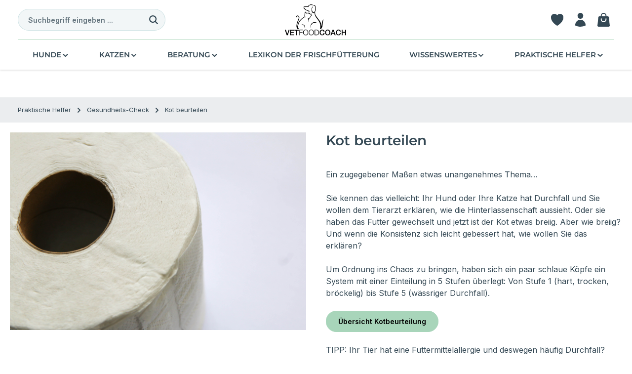

--- FILE ---
content_type: text/html; charset=UTF-8
request_url: http://vetfoodcoach.de/Beratung/Akademie/Praktische-Helfer/Kot-beurteilen/
body_size: 28104
content:
<!DOCTYPE html>
<html lang="de-DE"
      itemscope="itemscope"
      itemtype="https://schema.org/WebPage">


    
                            
    <head>
        
                                    <meta charset="utf-8">
            
                            <meta name="viewport"
                      content="width=device-width, initial-scale=1, shrink-to-fit=no">
            
                            <meta name="author"
                      content="">
                <meta name="robots"
                      content="index,follow">
                <meta name="revisit-after"
                      content="15 days">
                <meta name="keywords"
                      content="">
                <meta name="description"
                      content="">
            
                    
                        <meta property="og:type" content="website"/>
        
                    <meta property="og:site_name" content="Vetfoodcoach"/>
        
                    <meta property="og:url" content="http://vetfoodcoach.de/Praktische-Helfer/Gesundheits-Check/Kot-beurteilen/"/>
        
                                    <meta property="og:title" content="Kot beurteilen"/>
                    
                                    <meta property="og:description" content=""/>
                    
                                    <meta property="og:image" content="http://vetfoodcoach.de/media/41/98/26/1601636014/vetfoodcoach-logo-schwarz.png?ts=1601636014"/>
                    
                    <meta name="twitter:card" content="summary"/>
        
                    <meta name="twitter:site" content="Vetfoodcoach"/>
        
                                    <meta property="twitter:title" content="Kot beurteilen"/>
                    
                                    <meta property="twitter:description" content=""/>
                    
                                    <meta property="twitter:image" content="http://vetfoodcoach.de/media/41/98/26/1601636014/vetfoodcoach-logo-schwarz.png?ts=1601636014"/>
                        
                            <meta itemprop="copyrightHolder"
                      content="Vetfoodcoach">
                <meta itemprop="copyrightYear"
                      content="">
                <meta itemprop="isFamilyFriendly"
                      content="true">
                <meta itemprop="image"
                      content="http://vetfoodcoach.de/media/41/98/26/1601636014/vetfoodcoach-logo-schwarz.png?ts=1601636014">
            
                        <meta name="theme-color"
              content="#ffffff">
    
                                                

                
                    <script type="application/ld+json">
            [{"@context":"https:\/\/schema.org","@type":"BreadcrumbList","itemListElement":[{"@type":"ListItem","position":1,"name":"Praktische Helfer","item":"http:\/\/vetfoodcoach.de\/Praktische-Helfer\/"},{"@type":"ListItem","position":2,"name":"Gesundheits-Check","item":"http:\/\/vetfoodcoach.de\/Praktische-Helfer\/Gesundheits-Check\/"},{"@type":"ListItem","position":3,"name":"Kot beurteilen","item":"http:\/\/vetfoodcoach.de\/Praktische-Helfer\/Gesundheits-Check\/Kot-beurteilen\/"}]},{"@context":"https:\/\/schema.org","@type":"Organization"},{"@context":"https:\/\/schema.org","@type":"LocalBusiness","name":"Vetfoodcoach GmbH & Co.KG","url":"www.vetfoodcoach.de","telephone":"+49 2131 7196684","address":{"@type":"PostalAddress","streetAddress":"Fabianusstrasse 24","addressLocality":"Neuss","postalCode":"41468","addressCountry":"DE"},"openingHoursSpecification":[{"@type":"OpeningHoursSpecification","dayOfWeek":["Monday","Tuesday","Wednesday","Thursday","Friday"],"opens":"09:15","closes":"12:00"}],"priceRange":"\u20ac\u20ac\u20ac"}]
        </script>
            

                    <link rel="shortcut icon"
                  href="http://vetfoodcoach.de/media/72/a0/2c/1599572516/vetfoodcoach-favicon.png?ts=1599572516">
        
                            
        <link rel="canonical" href="http://vetfoodcoach.de/Praktische-Helfer/Gesundheits-Check/Kot-beurteilen/" />
                    <title itemprop="name">
                Kot beurteilen            </title>
        
                                                                            <link rel="stylesheet"
                      href="http://vetfoodcoach.de/theme/19d948f3f83b3868e418370b5f6f1d3a/css/all.css?1760882162">
                                    

                
                
                    
    <script>
        window.features = {"V6_5_0_0":true,"v6.5.0.0":true,"V6_6_0_0":true,"v6.6.0.0":true,"V6_7_0_0":true,"v6.7.0.0":true,"V6_8_0_0":false,"v6.8.0.0":false,"DISABLE_VUE_COMPAT":true,"disable.vue.compat":true,"ACCESSIBILITY_TWEAKS":true,"accessibility.tweaks":true,"TELEMETRY_METRICS":false,"telemetry.metrics":false,"FLOW_EXECUTION_AFTER_BUSINESS_PROCESS":false,"flow.execution.after.business.process":false,"PERFORMANCE_TWEAKS":false,"performance.tweaks":false,"DEFERRED_CART_ERRORS":false,"deferred.cart.errors":false};
    </script>
        
                                                                    
            <script>
                                    window.gtagActive = true;
                    window.gtagURL = 'https://www.googletagmanager.com/gtag/js?id=G-N7DKJQNW3P';
                    window.controllerName = 'navigation';
                    window.actionName = 'index';
                    window.trackOrders = '1';
                    window.gtagTrackingId = 'G-N7DKJQNW3P';
                    window.dataLayer = window.dataLayer || [];
                    window.gtagConfig = {
                        'anonymize_ip': '1',
                        'cookie_domain': 'none',
                        'cookie_prefix': '_swag_ga',
                    };

                    function gtag() { dataLayer.push(arguments); }
                            </script>
            
                        <script>
                (() => {
                    const analyticsStorageEnabled = document.cookie.split(';').some((item) => item.trim().includes('google-analytics-enabled=1'));
                    const adsEnabled = document.cookie.split(';').some((item) => item.trim().includes('google-ads-enabled=1'));

                    // Always set a default consent for consent mode v2
                    gtag('consent', 'default', {
                        'ad_user_data': adsEnabled ? 'granted' : 'denied',
                        'ad_storage': adsEnabled ? 'granted' : 'denied',
                        'ad_personalization': adsEnabled ? 'granted' : 'denied',
                        'analytics_storage': analyticsStorageEnabled ? 'granted' : 'denied'
                    });
                })();
            </script>
                    

                
                
                            
        
        
                            
                                                                                                        
                                        

                            
            
                
                                    <script>
                    window.useDefaultCookieConsent = true;
                </script>
                    
                                <script>
                window.activeNavigationId = '8c418083d66b41a29df89fe079b7bd79';
                window.activeRoute = 'frontend.navigation.page';
                window.activeRouteParameters = '{"_httpCache":true,"navigationId":"8c418083d66b41a29df89fe079b7bd79"}';
                window.router = {
                    'frontend.cart.offcanvas': '/checkout/offcanvas',
                    'frontend.cookie.offcanvas': '/cookie/offcanvas',
                    'frontend.checkout.finish.page': '/checkout/finish',
                    'frontend.checkout.info': '/widgets/checkout/info',
                    'frontend.menu.offcanvas': '/widgets/menu/offcanvas',
                    'frontend.cms.page': '/widgets/cms',
                    'frontend.cms.navigation.page': '/widgets/cms/navigation',
                    'frontend.country.country-data': '/country/country-state-data',
                    'frontend.app-system.generate-token': '/app-system/Placeholder/generate-token',
                    'frontend.gateway.context': '/gateway/context',
                    };
                window.salesChannelId = 'b85d2a78fbb647ee9b97015e74a1b1b5';
            </script>
        
                                <script>
                
                window.breakpoints = {"xs":0,"sm":576,"md":768,"lg":992,"xl":1200,"xxl":1400};
            </script>
        
                                    <script>
                    window.customerLoggedInState = 0;

                    window.wishlistEnabled = 1;
                </script>
                    
                                    
    
                        
    <script>
        window.validationMessages = {"required":"Die Eingabe darf nicht leer sein.","email":"Ung\u00fcltige E-Mail-Adresse. Die E-Mail ben\u00f6tigt das Format \"nutzer@beispiel.de\".","confirmation":"Ihre Eingaben sind nicht identisch.","minLength":"Die Eingabe ist zu kurz."};
    </script>
        
                                                            <script>
                        window.themeJsPublicPath = 'http://vetfoodcoach.de/theme/19d948f3f83b3868e418370b5f6f1d3a/js/';
                    </script>
                                            <script type="text/javascript" src="http://vetfoodcoach.de/theme/19d948f3f83b3868e418370b5f6f1d3a/js/storefront/storefront.js?1760882162" defer></script>
                                            <script type="text/javascript" src="http://vetfoodcoach.de/theme/19d948f3f83b3868e418370b5f6f1d3a/js/swag-pay-pal/swag-pay-pal.js?1760882162" defer></script>
                                            <script type="text/javascript" src="http://vetfoodcoach.de/theme/19d948f3f83b3868e418370b5f6f1d3a/js/pickware-dhl/pickware-dhl.js?1760882162" defer></script>
                                            <script type="text/javascript" src="http://vetfoodcoach.de/theme/19d948f3f83b3868e418370b5f6f1d3a/js/pickware-shipping-bundle/pickware-shipping-bundle.js?1760882162" defer></script>
                                            <script type="text/javascript" src="http://vetfoodcoach.de/theme/19d948f3f83b3868e418370b5f6f1d3a/js/swag-amazon-pay/swag-amazon-pay.js?1760882162" defer></script>
                                            <script type="text/javascript" src="http://vetfoodcoach.de/theme/19d948f3f83b3868e418370b5f6f1d3a/js/neti-next-free-delivery/neti-next-free-delivery.js?1760882162" defer></script>
                                            <script type="text/javascript" src="http://vetfoodcoach.de/theme/19d948f3f83b3868e418370b5f6f1d3a/js/zenit-platform-gravity/zenit-platform-gravity.js?1760882162" defer></script>
                                            <script type="text/javascript" src="http://vetfoodcoach.de/theme/19d948f3f83b3868e418370b5f6f1d3a/js/zenit-new-look-gravity-pro/zenit-new-look-gravity-pro.js?1760882162" defer></script>
                                                        

    
        </head>

    <body class="is-ctl-navigation is-act-index has-product-actions has-pw-toggle has-lbl-floating is-flyout-fullscreen is-cms is-lo-full-width is-tb-hidden is-srch-default is-mn-offcanvas-md header-bg-opacity-100 header-bg-opacity header-pos-relative main-navigation-scroller main-navigation-bg-opacity-100">

            
                
    
    
            <div id="page-top" class="skip-to-content bg-primary-subtle text-primary-emphasis overflow-hidden" tabindex="-1">
            <div class="container skip-to-content-container d-flex justify-content-center visually-hidden-focusable">
                                                                                        <a href="#content-main" class="skip-to-content-link d-inline-flex text-decoration-underline m-1 p-2 fw-bold gap-2">
                                Zum Hauptinhalt springen
                            </a>
                                            
                                    
            <a href="#header-main-search-input"
           class="skip-to-content-link d-inline-flex text-decoration-underline m-1 p-2 fw-bold gap-2 d-none d-sm-block">
            Zur Suche springen
        </a>
    
                                    
            <a href="#main-navigation-menu" class="skip-to-content-link d-inline-flex text-decoration-underline m-1 p-2 fw-bold gap-2 d-none d-lg-block">
            Zur Hauptnavigation springen
        </a>
                                </div>
        </div>
        
    
                        <noscript class="noscript-main">
                
    <div role="alert"
         aria-live="polite"
         class="alert alert-info d-flex align-items-center">

                                                                        
                                                                    
                                    
                <span class="icon icon-info" aria-hidden="true">
                                        <svg xmlns="http://www.w3.org/2000/svg" xmlns:xlink="http://www.w3.org/1999/xlink" width="24" height="24" viewBox="0 0 24 24"><defs><path d="M12 7c.5523 0 1 .4477 1 1s-.4477 1-1 1-1-.4477-1-1 .4477-1 1-1zm1 9c0 .5523-.4477 1-1 1s-1-.4477-1-1v-5c0-.5523.4477-1 1-1s1 .4477 1 1v5zm11-4c0 6.6274-5.3726 12-12 12S0 18.6274 0 12 5.3726 0 12 0s12 5.3726 12 12zM12 2C6.4772 2 2 6.4772 2 12s4.4772 10 10 10 10-4.4772 10-10S17.5228 2 12 2z" id="icons-default-info" /></defs><use xlink:href="#icons-default-info" fill="#758CA3" fill-rule="evenodd" /></svg>
                    </span>
                                                        
                                    
                    <div class="alert-content-container">
                                                    
                                                            Um unseren Shop in vollem Umfang nutzen zu können, empfehlen wir Ihnen Javascript in Ihrem Browser zu aktivieren.
                                    
                                                                </div>
            </div>
            </noscript>
        

        <noscript class="noscript-main">
            <style>
                [data-zen-scroll-cms-animation] .zen-animate,
                [data-zen-scroll-listing-animation] .zen-animate-listing {
                    visibility: visible;
                }
            </style>
        </noscript>
    
                
        <div class="page-wrapper">
                                                                
            
            
            
                                                    
            
                                                                                                                        
                                                                                                                                                                                        
                                                        
                            
                    
                                                                                                                        
                                                        
                                                                                                    
                                    
                
                            
                
                
                
                
                
        
    
                
        <header class="header-main header-multi-line header-single-line-mobile header-logo-center"
                data-zen-sticky-header="true"
                data-zen-sticky-header-options="{&quot;viewports&quot;:[&quot;XXL&quot;,&quot;XS&quot;,&quot;SM&quot;,&quot;MD&quot;,&quot;LG&quot;,&quot;XL&quot;],&quot;scrollOffset&quot;:&quot;&quot;,&quot;autoHide&quot;:true}"
                                                    data-zen-header-tooltips="true"
                    data-zen-header-tooltips-options="{&quot;tooltipPlacement&quot;:&quot;bottom&quot;}"
                >

            <div class="header-inner">
                                                                                            
    
                                        
                <div class="nav-header">
            <div class="container">
                <div class="header-row row gx-1">

                                        
                    
                    
                    
                    
                    
                    
                                                                                                                                                                                        <div class="header-menu-button d-none d-lg-none"
                                     data-zen-tooltip-title="Menü">
                                                                            <button
                                            class="btn nav-main-toggle-btn header-actions-btn"
                                            type="button"
                                            data-off-canvas-menu="true"
                                            aria-label="Menü"
                                        >
                                                                                                            
                                                
                <span class="icon icon-stack" aria-hidden="true">
                                        <svg xmlns="http://www.w3.org/2000/svg" xmlns:xlink="http://www.w3.org/1999/xlink" width="24" height="24" viewBox="0 0 24 24"><defs><path d="M2.75 18h12.5a.75.75 0 0 1 .102 1.493l-.102.007H2.75a.75.75 0 0 1-.102-1.494L2.75 18h12.5-12.5Zm0-6.5h18.5a.75.75 0 0 1 .102 1.493L21.25 13H2.75a.75.75 0 0 1-.102-1.493l.102-.007h18.5-18.5Zm0-6.497h15.5a.75.75 0 0 1 .102 1.493l-.102.007H2.75a.75.75 0 0 1-.102-1.493l.102-.007h15.5-15.5Z" id="icons-heroicons-solid-stack" /></defs><use xlink:href="#icons-heroicons-solid-stack" /></svg>
                    </span>
                                                                                        </button>
                                    
                                </div>
                                                                        
                                                                                                                                                                                                        <div class="header-search-col col-12 col-sm-4 col-lg-auto col-lg-3 order-last order-sm-0  ms-lg-0">

                                        
                                        
    <div class="collapse"
         id="searchCollapse">
        <div class="header-search my-2 m-sm-auto">
                            <form action="/search"
                      method="get"
                      data-search-widget="true"
                      data-search-widget-options="{&quot;searchWidgetMinChars&quot;:2}"
                      data-url="/suggest?search="
                      class="header-search-form js-search-form">
                            <div class="input-group has-validation">
                                        <input
                                    type="search"
                                    id="header-main-search-input"
                                    name="search"
                                    class="form-control header-search-input"
                                    autocomplete="off"
                                    autocapitalize="off"
                                    placeholder="Suchbegriff eingeben ..."
                                    aria-label="Suchbegriff eingeben ..."
                                    role="combobox"
                                    aria-autocomplete="list"
                                    aria-controls="search-suggest-listbox"
                                    aria-expanded="false"
                                    aria-describedby="search-suggest-result-info"
                                    value="">
                            

                                        <button type="submit"
                                        class="btn header-search-btn"
                                        aria-label="Suchen">
                                    <span class="header-search-icon">
                                                        
                                                
                <span class="icon icon-search" aria-hidden="true">
                                        <svg xmlns="http://www.w3.org/2000/svg" xmlns:xlink="http://www.w3.org/1999/xlink" viewBox="0 0 512 512"><defs><g id="icons-heroicons-solid-search"><path d="M456.69 421.39L362.6 327.3a173.81 173.81 0 0034.84-104.58C397.44 126.38 319.06 48 222.72 48S48 126.38 48 222.72s78.38 174.72 174.72 174.72A173.81 173.81 0 00327.3 362.6l94.09 94.09a25 25 0 0035.3-35.3zM97.92 222.72a124.8 124.8 0 11124.8 124.8 124.95 124.95 0 01-124.8-124.8z" /></g></defs><use xlink:href="#icons-heroicons-solid-search" fill-rule="evenodd" /></svg>
                    </span>
                                        </span>
                                </button>
                            

                                        <button class="btn header-close-btn js-search-close-btn d-none"
                                        type="button"
                                        aria-label="Die Dropdown-Suche schließen">
                                    <span class="header-close-icon">
                                                        
                                                
                <span class="icon icon-x" aria-hidden="true">
                                        <svg xmlns="http://www.w3.org/2000/svg" xmlns:xlink="http://www.w3.org/1999/xlink" viewBox="0 0 24 24"><defs><path d="M5.47 5.47a.75.75 0 011.06 0L12 10.94l5.47-5.47a.75.75 0 111.06 1.06L13.06 12l5.47 5.47a.75.75 0 11-1.06 1.06L12 13.06l-5.47 5.47a.75.75 0 01-1.06-1.06L10.94 12 5.47 6.53a.75.75 0 010-1.06z" id="icons-heroicons-solid-x" /></defs><use xlink:href="#icons-heroicons-solid-x" fill-rule="evenodd" /></svg>
                    </span>
                                        </span>
                                </button>
                            
    </div>
                </form>
                    </div>
    </div>
                                    </div>
                                                                                                        
                                                                                                                                                                    <div class="header-logo-col col-auto col-lg-4 pos-center order-first order-lg-0">
                                        <div class="header-logo-main text-center">
                    <a class="header-logo-main-link"
               href="/"
               title="Zur Startseite gehen">
                                
                        <picture class="header-logo-picture d-block m-auto">
                                                                            
                                                                            
                                                                                    <img src="http://vetfoodcoach.de/media/41/98/26/1601636014/vetfoodcoach-logo-schwarz.png?ts=1601636014"
                                     alt="Zur Startseite gehen"
                                     class="img-fluid header-logo-main-img">
                                                                        </picture>
                
            </a>
            </div>
                                </div>
                                                                        
                                                                                                                                                                    <div class="header-actions-col col col-lg-auto ms-auto  ms-lg-auto">
                                    <div class="row gx-1 justify-content-end">
                                                                                    <div class="col-auto d-lg-none"
                                                 data-zen-tooltip-title="Menü">
                                                                                        <button
                                            class="btn nav-main-toggle-btn header-actions-btn"
                                            type="button"
                                            data-off-canvas-menu="true"
                                            aria-label="Menü"
                                        >
                                                                                                            
                                                
                <span class="icon icon-stack" aria-hidden="true">
                                        <svg xmlns="http://www.w3.org/2000/svg" xmlns:xlink="http://www.w3.org/1999/xlink" width="24" height="24" viewBox="0 0 24 24"><use xlink:href="#icons-heroicons-solid-stack" /></svg>
                    </span>
                                                                                        </button>
                                    
                                            </div>
                                        
                                                                                                                            <div class="col-auto d-sm-none me-auto">
                                                <div class="search-toggle"
                                                     data-zen-tooltip-title="Suchen">
                                                    <button class="btn header-actions-btn search-toggle-btn js-search-toggle-btn collapsed"
                                                            type="button"
                                                                                                                    data-bs-toggle="collapse"
                                                            data-bs-target="#searchCollapse"
                                                            aria-expanded="false"
                                                            aria-controls="searchCollapse"
                                                                                                                    aria-label="Suchen">
                                                                        
                                                
                <span class="icon icon-search icon-xl" aria-hidden="true">
                                        <svg xmlns="http://www.w3.org/2000/svg" xmlns:xlink="http://www.w3.org/1999/xlink" viewBox="0 0 512 512"><use xlink:href="#icons-heroicons-solid-search" fill-rule="evenodd" /></svg>
                    </span>
                                                                            
                                                
                <span class="icon icon-x icon-search-close d-none" aria-hidden="true">
                                        <svg xmlns="http://www.w3.org/2000/svg" xmlns:xlink="http://www.w3.org/1999/xlink" viewBox="0 0 24 24"><use xlink:href="#icons-heroicons-solid-x" fill-rule="evenodd" /></svg>
                    </span>
                                                        </button>
                                                </div>
                                            </div>
                                        
                                                                                                                                                                                <div class="col-auto">
                                                    <div class="header-wishlist"
                                                         data-zen-tooltip-title="Merkzettel">
                                                        <a class="btn header-wishlist-btn header-actions-btn"
                                                           href="/wishlist"
                                                           title="Merkzettel"
                                                           aria-labelledby="wishlist-basket-live-area"
                                                        >
                                                                    
            <span class="header-wishlist-icon">
                            
                                                
                <span class="icon icon-heart icon-xl" aria-hidden="true">
                                        <svg xmlns="http://www.w3.org/2000/svg" xmlns:xlink="http://www.w3.org/1999/xlink" viewBox="0 0 24 24"><defs><path d="M11.645 20.91l-.007-.003-.022-.012a15.247 15.247 0 01-.383-.218 25.18 25.18 0 01-4.244-3.17C4.688 15.36 2.25 12.174 2.25 8.25 2.25 5.322 4.714 3 7.688 3A5.5 5.5 0 0112 5.052 5.5 5.5 0 0116.313 3c2.973 0 5.437 2.322 5.437 5.25 0 3.925-2.438 7.111-4.739 9.256a25.175 25.175 0 01-4.244 3.17 15.247 15.247 0 01-.383.219l-.022.012-.007.004-.003.001a.752.752 0 01-.704 0l-.003-.001z" id="icons-heroicons-solid-heart" /></defs><use xlink:href="#icons-heroicons-solid-heart" fill-rule="evenodd" /></svg>
                    </span>
            </span>
    
    
    
        <span class="badge header-wishlist-badge"
          id="wishlist-basket"
          data-wishlist-storage="true"
          data-wishlist-storage-options="{&quot;listPath&quot;:&quot;\/wishlist\/list&quot;,&quot;mergePath&quot;:&quot;\/wishlist\/merge&quot;,&quot;pageletPath&quot;:&quot;\/wishlist\/merge\/pagelet&quot;}"
          data-wishlist-widget="true"
          data-wishlist-widget-options="{&quot;showCounter&quot;:true}"
          aria-labelledby="wishlist-basket-live-area"
    ></span>

    <span class="visually-hidden"
          id="wishlist-basket-live-area"
          data-wishlist-live-area-text="Du hast %counter% Produkte auf dem Merkzettel"
          aria-live="polite"
    ></span>
                                                        </a>
                                                    </div>
                                                </div>
                                                                                    
                                                                                                                            <div class="col-auto">
                                                <div class="account-menu"
                                                     data-zen-tooltip-title="Ihr Konto">
                                                        <div class="dropdown">
            
    <button class="btn account-menu-btn header-actions-btn"
            type="button"
            id="accountWidget"
            data-account-menu="true"
            data-bs-toggle="dropdown"
            aria-haspopup="true"
            aria-expanded="false"
            aria-label="Ihr Konto"
            title="Ihr Konto">
                        
                                                
                <span class="icon icon-avatar icon-xl" aria-hidden="true">
                                        <svg xmlns="http://www.w3.org/2000/svg" xmlns:xlink="http://www.w3.org/1999/xlink" viewBox="0 0 24 24"><defs><path d="M7.5 6a4.5 4.5 0 119 0 4.5 4.5 0 01-9 0zM3.751 20.105a8.25 8.25 0 0116.498 0 .75.75 0 01-.437.695A18.683 18.683 0 0112 22.5c-2.786 0-5.433-.608-7.812-1.7a.75.75 0 01-.437-.695z" id="icons-heroicons-solid-avatar" /></defs><use xlink:href="#icons-heroicons-solid-avatar" fill-rule="evenodd" /></svg>
                    </span>
    
                    </button>

                <div class="dropdown-menu dropdown-menu-end account-menu-dropdown shadow js-account-menu-dropdown"
         aria-labelledby="accountWidget">
        

        
            <div class="offcanvas-header">
                    <button class="btn offcanvas-close js-offcanvas-close stretched-link" aria-label="Menü schließen">
                                                        
                                                
                <span class="icon icon-x icon-md" aria-hidden="true">
                                        <svg xmlns="http://www.w3.org/2000/svg" xmlns:xlink="http://www.w3.org/1999/xlink" viewBox="0 0 24 24"><use xlink:href="#icons-heroicons-solid-x" fill-rule="evenodd" /></svg>
                    </span>
                </button>

            <span data-id="off-canvas-headline" class="offcanvas-title">
        Ihr Konto
    </span>
        </div>
    
            <div class="offcanvas-body">
                <div class="account-menu">
        
                                    <div class="account-menu-login">
                                            <a href="/account/login"
                           title="Anmelden"
                           class="btn btn-primary account-menu-login-button">
                            Anmelden
                        </a>
                    
                                            <div class="account-menu-register">
                            oder
                            <a href="/account/login"
                               title="Registrieren">
                                registrieren
                            </a>
                        </div>
                                    </div>
                    
                    <div class="account-menu-links">
                    <div class="header-account-menu">
        <div class="card account-menu-inner">
                                        
                                                <nav class="list-group list-group-flush account-aside-list-group">
                                                                                    <a href="/account"
                                   title="Übersicht"
                                   class="list-group-item list-group-item-action account-aside-item"
                                   >
                                    Übersicht
                                </a>
                            
                                                            <a href="/account/profile"
                                   title="Persönliches Profil"
                                   class="list-group-item list-group-item-action account-aside-item"
                                   >
                                    Persönliches Profil
                                </a>
                            
                                                                                                                            <a href="/account/address"
                                   title="Adressen"
                                   class="list-group-item list-group-item-action account-aside-item"
                                   >
                                    Adressen
                                </a>
                            
                                                            <a href="/account/order"
                                   title="Bestellungen"
                                   class="list-group-item list-group-item-action account-aside-item"
                                   >
                                    Bestellungen
                                </a>
                                                                        </nav>
                            
                                                </div>
    </div>
            </div>
            </div>
        </div>
        </div>
    </div>
                                                </div>
                                            </div>
                                        
                                                                                                                            <div class="col-auto">
                                                <div
                                                    class="header-cart"
                                                    data-off-canvas-cart="true"
                                                    data-zen-tooltip-title="Warenkorb"
                                                    >
                                                    <a
                                                        class="btn header-cart-btn header-actions-btn"
                                                        href="/checkout/cart"
                                                        data-cart-widget="true"
                                                        title="Warenkorb"
                                                        aria-labelledby="cart-widget-aria-label"
                                                        aria-haspopup="true"
                                                    >
                                                            
    <span class="header-cart-icon">
                        
                                                
                <span class="icon icon-bag icon-xl" aria-hidden="true">
                                        <svg xmlns="http://www.w3.org/2000/svg" xmlns:xlink="http://www.w3.org/1999/xlink" viewBox="0 0 24 24"><defs><path d="M7.5 6v.75H5.513c-.96 0-1.764.724-1.865 1.679l-1.263 12A1.875 1.875 0 004.25 22.5h15.5a1.875 1.875 0 001.865-2.071l-1.263-12a1.875 1.875 0 00-1.865-1.679H16.5V6a4.5 4.5 0 10-9 0zM12 3a3 3 0 00-3 3v.75h6V6a3 3 0 00-3-3zm-3 8.25a3 3 0 106 0v-.75a.75.75 0 011.5 0v.75a4.5 4.5 0 11-9 0v-.75a.75.75 0 011.5 0v.75z" id="icons-heroicons-solid-bag" /></defs><use xlink:href="#icons-heroicons-solid-bag" fill-rule="evenodd" /></svg>
                    </span>
        </span>
        <span class="header-cart-total d-none d-sm-inline-block ms-sm-2">
        0,00 €
    </span>

        <span
        class="visually-hidden"
        id="cart-widget-aria-label"
    >
        Warenkorb enthält 0 Positionen. Der Gesamtwert beträgt 0,00 €.
    </span>
                                                    </a>
                                                </div>
                                            </div>
                                        
                                                                                                                                                                                                                                                                                                                                                                                                        
                                            
                                                                                                                        </div>
                                </div>
                                                                        
                                                            </div>
            </div>

                                                </div>
    
                
                                                                                                <div class="nav-main">
                                                                
                 
    
    <div class="main-navigation"
                    data-zen-nav-scroller="true"
            data-zen-nav-scroller-options="{&quot;activeRootId&quot;:&quot;0198e650cf707dfea38a171c87ce366c&quot;}"
        >
        <div class="container">
            
                                                <button class="main-navigation-scroller-controls-prev" aria-label="Vorheriges">
                                                                    
                                    
                <span class="icon icon-arrow-head-left icon-xs" aria-hidden="true">
                                        <svg xmlns="http://www.w3.org/2000/svg" xmlns:xlink="http://www.w3.org/1999/xlink" width="24" height="24" viewBox="0 0 24 24"><defs><path id="icons-default-arrow-head-left" d="m12.5 7.9142 10.2929 10.293c.3905.3904 1.0237.3904 1.4142 0 .3905-.3906.3905-1.0238 0-1.4143l-11-11c-.3905-.3905-1.0237-.3905-1.4142 0l-11 11c-.3905.3905-.3905 1.0237 0 1.4142.3905.3905 1.0237.3905 1.4142 0L12.5 7.9142z" /></defs><use transform="matrix(0 1 1 0 .5 -.5)" xlink:href="#icons-default-arrow-head-left" fill="#758CA3" fill-rule="evenodd" /></svg>
                    </span>
                                                </button>
                            
                                        <nav class="navbar navbar-expand-lg main-navigation-menu"
                     id="main-navigation-menu"
                     itemscope="itemscope"
                     itemtype="https://schema.org/SiteNavigationElement"
                     data-navbar="true"
                     data-navbar-options="{&quot;pathIdList&quot;:[&quot;0198e650cf707dfea38a171c87ce366c&quot;,&quot;7a913073cafa4ccfad5ab3cfc80c6e49&quot;]}"
                     aria-label="Hauptnavigation">
                    <div class="collapse navbar-collapse" id="main_nav">
                        <ul class="navbar-nav main-navigation-menu-list">
                            
                                                                                                                    
                            
                                                                                                                                                            
                                        
    
    
                    
        
                        
    <li class="main-navigation-item flyout">
                                    
        
        <div class="nav-item nav-item-0198e650cf707dfea38a171c87ce366c dropdown position-static">
                                                            <a class="nav-link nav-item-0198e650cf707dfea38a171c87ce366c-link root main-navigation-link dropdown-toggle"
                        href="http://vetfoodcoach.de/Hunde/"
                        data-bs-toggle="dropdown"                                                itemprop="url"
                        title="Hunde"
                    >
                
                                                                                        <div class="main-navigation-link-text has-children" data-hover="Hunde">
                                                                                                                                
                                                                            
                            <span class="main-navigation-link-name" data-hover="Hunde" itemprop="name">Hunde</span>

                                                                                                                                            
    
                <span class="icon icon-arrow-medium-down icon-xs icon-main-navigation-link-toggle" aria-hidden="true">
                                        <svg xmlns="http://www.w3.org/2000/svg" xmlns:xlink="http://www.w3.org/1999/xlink" width="16" height="16" viewBox="0 0 16 16"><defs><path id="icons-solid-arrow-medium-down" d="M4.7071 6.2929c-.3905-.3905-1.0237-.3905-1.4142 0-.3905.3905-.3905 1.0237 0 1.4142l4 4c.3905.3905 1.0237.3905 1.4142 0l4-4c.3905-.3905.3905-1.0237 0-1.4142-.3905-.3905-1.0237-.3905-1.4142 0L8 9.5858l-3.2929-3.293z" /></defs><use xlink:href="#icons-solid-arrow-medium-down" fill="#758CA3" fill-rule="evenodd" /></svg>
                    </span>
                            
                            
                                                                                                                            
                                                    </div>
                    
                                    </a>
                            
                                                                                                                <div class="dropdown-menu js-flyout w-100 py-0 shadow">
                            
                                                                    
        <div class="container">
                            <div class="row navigation-flyout-bar">
                                <div class="col">
                    <div class="navigation-flyout-category-link">
                                                                                    <a href="http://vetfoodcoach.de/Hunde/"
                                   itemprop="url"
                                   title="Hunde">
                                                                            Zur Kategorie Hunde
                                                                    </a>
                                                                        </div>
                </div>
            

                                <div class="col-auto">
                    <button class="navigation-flyout-close js-close-flyout-menu btn-close" aria-label="Menü schließen">
                                                                                                                            </button>
                </div>
            
            </div>
        
                                        <div class="row navigation-flyout-content py-4" tabindex="-1">
                                                    <div class="col">
                        <div class="navigation-flyout-categories">
                                                                                                                                
                
        
                                                                                                                                                
        
    <div class="row navigation-flyout-categories is-level-0">
                                                        
                                    
                                                        
                
                <div class="navigation-flyout-col ">
                                                                                                                            <a class="nav-item nav-item-0198e6513e3b711588c6b34aa1046611 nav-link nav-item-0198e6513e3b711588c6b34aa1046611-link navigation-flyout-link is-level-0"
                                   href="http://vetfoodcoach.de/Hunde/Hundefutter/"
                                   itemprop="url"
                                                                      title="Hundefutter">

                                                                                                                                                            <div class="navigation-flyout-link-icon">
                                                    
                                                            </div>
                                                                            
                                    <div class="navigation-flyout-link-name">
                                        <span itemprop="name">Hundefutter</span>

                                                                                                                        </div>
                                </a>
                                                                        
                                                                                                                                                                        
    
        
                                                                                        
        
    <div class="navigation-flyout-categories is-level-1">
                                                        
                                    
                                                        
                
                <div class="navigation-flyout-col">
                                                                                                                            <a class="nav-item nav-item-57fd9edf36114a7ba1e94b6a204e9279 nav-link nav-item-57fd9edf36114a7ba1e94b6a204e9279-link navigation-flyout-link is-level-1"
                                   href="http://vetfoodcoach.de/Hunde/Hundefutter/Reinfleischdosen/"
                                   itemprop="url"
                                                                      title="Reinfleischdosen">

                                                                                                                                                            <div class="navigation-flyout-link-icon">
                                                    
                                                            </div>
                                                                            
                                    <div class="navigation-flyout-link-name">
                                        <span itemprop="name">Reinfleischdosen</span>

                                                                                                                        </div>
                                </a>
                                                                        
                                                                                                                                                            </div>
                                                                    
                                    
                                                        
                
                <div class="navigation-flyout-col">
                                                                                                                            <a class="nav-item nav-item-0198e65216137754904500953f2275eb nav-link nav-item-0198e65216137754904500953f2275eb-link navigation-flyout-link is-level-1"
                                   href="http://vetfoodcoach.de/Hunde/Hundefutter/Gemuesedosen/"
                                   itemprop="url"
                                                                      title="Gemüsedosen">

                                                                                                                                                            <div class="navigation-flyout-link-icon">
                                                    
                                                            </div>
                                                                            
                                    <div class="navigation-flyout-link-name">
                                        <span itemprop="name">Gemüsedosen</span>

                                                                                                                        </div>
                                </a>
                                                                        
                                                                                                                                                            </div>
                                                                    
                                    
                                                        
                
                <div class="navigation-flyout-col">
                                                                                                                            <a class="nav-item nav-item-019a33992169741d8e8a6bf0c3edaa61 nav-link nav-item-019a33992169741d8e8a6bf0c3edaa61-link navigation-flyout-link is-level-1"
                                   href="http://vetfoodcoach.de/Hunde/Hundefutter/Menues/"
                                   itemprop="url"
                                                                      title="Menüs">

                                                                                                                                                            <div class="navigation-flyout-link-icon">
                                                    
                                                            </div>
                                                                            
                                    <div class="navigation-flyout-link-name">
                                        <span itemprop="name">Menüs</span>

                                                                                                                        </div>
                                </a>
                                                                        
                                                                                                                                                            </div>
                        </div>
                                                                                        </div>
                                                                    
                                    
                                                        
                
                <div class="navigation-flyout-col ">
                                                                                                                            <a class="nav-item nav-item-962b9ed9358e480b9800f89ce114c5b0 nav-link nav-item-962b9ed9358e480b9800f89ce114c5b0-link navigation-flyout-link is-level-0"
                                   href="http://vetfoodcoach.de/Hunde/Ergaenzungsmittel/"
                                   itemprop="url"
                                                                      title="Ergänzungsmittel">

                                                                                                                                                            <div class="navigation-flyout-link-icon">
                                                    
                                                            </div>
                                                                            
                                    <div class="navigation-flyout-link-name">
                                        <span itemprop="name">Ergänzungsmittel</span>

                                                                                                                        </div>
                                </a>
                                                                        
                                                                                                                                                                        
    
        
                                                                                                                    
        
    <div class="navigation-flyout-categories is-level-1">
                                                        
                                    
                                                        
                
                <div class="navigation-flyout-col">
                                                                                                                            <a class="nav-item nav-item-51d425ca89a64ac1a94ddecf9f69fb56 nav-link nav-item-51d425ca89a64ac1a94ddecf9f69fb56-link navigation-flyout-link is-level-1"
                                   href="http://vetfoodcoach.de/Hunde/Ergaenzungsmittel/Mineralstoffe-Vitamine/"
                                   itemprop="url"
                                                                      title="Mineralstoffe  &amp; Vitamine">

                                                                                                                                                            <div class="navigation-flyout-link-icon">
                                                    
                                                            </div>
                                                                            
                                    <div class="navigation-flyout-link-name">
                                        <span itemprop="name">Mineralstoffe  &amp; Vitamine</span>

                                                                                                                        </div>
                                </a>
                                                                        
                                                                                                                                                            </div>
                                                                    
                                    
                                                        
                
                <div class="navigation-flyout-col">
                                                                                                                            <a class="nav-item nav-item-18e6357e135840069feedd986564b22d nav-link nav-item-18e6357e135840069feedd986564b22d-link navigation-flyout-link is-level-1"
                                   href="http://vetfoodcoach.de/Hunde/Ergaenzungsmittel/Ballaststoffe-Probiotika/"
                                   itemprop="url"
                                                                      title="Ballaststoffe &amp; Probiotika">

                                                                                                                                                            <div class="navigation-flyout-link-icon">
                                                    
                                                            </div>
                                                                            
                                    <div class="navigation-flyout-link-name">
                                        <span itemprop="name">Ballaststoffe &amp; Probiotika</span>

                                                                                                                        </div>
                                </a>
                                                                        
                                                                                                                                                            </div>
                                                                    
                                    
                                                        
                
                <div class="navigation-flyout-col">
                                                                                                                            <a class="nav-item nav-item-019a06d20ec774138c088cfe791460a7 nav-link nav-item-019a06d20ec774138c088cfe791460a7-link navigation-flyout-link is-level-1"
                                   href="http://vetfoodcoach.de/Hunde/Ergaenzungsmittel/Gemuese/"
                                   itemprop="url"
                                                                      title="Gemüse">

                                                                                                                                                            <div class="navigation-flyout-link-icon">
                                                    
                                                            </div>
                                                                            
                                    <div class="navigation-flyout-link-name">
                                        <span itemprop="name">Gemüse</span>

                                                                                                                        </div>
                                </a>
                                                                        
                                                                                                                                                            </div>
                                                                    
                                    
                                                        
                
                <div class="navigation-flyout-col">
                                                                                                                            <a class="nav-item nav-item-34561ec7ea8b4312ada0fcb1d00ba4dd nav-link nav-item-34561ec7ea8b4312ada0fcb1d00ba4dd-link navigation-flyout-link is-level-1"
                                   href="http://vetfoodcoach.de/Hunde/Ergaenzungsmittel/OEle/"
                                   itemprop="url"
                                                                      title="Öle">

                                                                                                                                                            <div class="navigation-flyout-link-icon">
                                                    
                                                            </div>
                                                                            
                                    <div class="navigation-flyout-link-name">
                                        <span itemprop="name">Öle</span>

                                                                                                                        </div>
                                </a>
                                                                        
                                                                                                                                                            </div>
                        </div>
                                                                                        </div>
                                                                    
                                    
                                                        
                
                <div class="navigation-flyout-col ">
                                                                                                                            <a class="nav-item nav-item-7a913073cafa4ccfad5ab3cfc80c6e49 nav-link nav-item-7a913073cafa4ccfad5ab3cfc80c6e49-link navigation-flyout-link is-level-0"
                                   href="http://vetfoodcoach.de/Hunde/Spezialitaeten/"
                                   itemprop="url"
                                                                      title="Spezialitäten">

                                                                                                                                                            <div class="navigation-flyout-link-icon">
                                                    
                                                            </div>
                                                                            
                                    <div class="navigation-flyout-link-name">
                                        <span itemprop="name">Spezialitäten</span>

                                                                                                                        </div>
                                </a>
                                                                        
                                                                                                                                                                        
    
        
                                                                                        
        
    <div class="navigation-flyout-categories is-level-1">
                                                        
                                    
                                                        
                
                <div class="navigation-flyout-col">
                                                                                                                            <a class="nav-item nav-item-6ddd25cbc3e048999c51fd2feadceb66 nav-link nav-item-6ddd25cbc3e048999c51fd2feadceb66-link navigation-flyout-link is-level-1"
                                   href="http://vetfoodcoach.de/Hunde/Spezialitaeten/Haut-Gelenke/"
                                   itemprop="url"
                                                                      title="Haut - Gelenke ">

                                                                                                                                                            <div class="navigation-flyout-link-icon">
                                                    
                                                            </div>
                                                                            
                                    <div class="navigation-flyout-link-name">
                                        <span itemprop="name">Haut - Gelenke </span>

                                                                                                                        </div>
                                </a>
                                                                        
                                                                                                                                                            </div>
                                                                    
                                    
                                                        
                
                <div class="navigation-flyout-col">
                                                                                                                            <a class="nav-item nav-item-9b05520d2d7941fe8f312e1360b06c55 nav-link nav-item-9b05520d2d7941fe8f312e1360b06c55-link navigation-flyout-link is-level-1"
                                   href="http://vetfoodcoach.de/Hunde/Spezialitaeten/Niere-Blase-Herz/"
                                   itemprop="url"
                                                                      title="Niere - Blase - Herz">

                                                                                                                                                            <div class="navigation-flyout-link-icon">
                                                    
                                                            </div>
                                                                            
                                    <div class="navigation-flyout-link-name">
                                        <span itemprop="name">Niere - Blase - Herz</span>

                                                                                                                        </div>
                                </a>
                                                                        
                                                                                                                                                            </div>
                                                                    
                                    
                                                        
                
                <div class="navigation-flyout-col">
                                                                                                                            <a class="nav-item nav-item-e06fe843931e4970bf9a9848b084d9ac nav-link nav-item-e06fe843931e4970bf9a9848b084d9ac-link navigation-flyout-link is-level-1"
                                   href="http://vetfoodcoach.de/Hunde/Spezialitaeten/Magen-Darm-Leber-Pankreas/"
                                   itemprop="url"
                                                                      title="Magen - Darm - Leber - Pankreas">

                                                                                                                                                            <div class="navigation-flyout-link-icon">
                                                    
                                                            </div>
                                                                            
                                    <div class="navigation-flyout-link-name">
                                        <span itemprop="name">Magen - Darm - Leber - Pankreas</span>

                                                                                                                        </div>
                                </a>
                                                                        
                                                                                                                                                            </div>
                        </div>
                                                                                        </div>
                                                                    
                                    
                                                        
                
                <div class="navigation-flyout-col ">
                                                                                                                            <a class="nav-item nav-item-6a6bd39d1aec4c1cac7a0e6a8a7fd85a nav-link nav-item-6a6bd39d1aec4c1cac7a0e6a8a7fd85a-link navigation-flyout-link is-level-0"
                                   href="http://vetfoodcoach.de/Hunde/Zubehoer/"
                                   itemprop="url"
                                                                      title="Zubehör">

                                                                                                                                                            <div class="navigation-flyout-link-icon">
                                                    
                                                            </div>
                                                                            
                                    <div class="navigation-flyout-link-name">
                                        <span itemprop="name">Zubehör</span>

                                                                                                                        </div>
                                </a>
                                                                        
                                                                                                                                                            </div>
                                                                    
                                    
                                                        
                
                <div class="navigation-flyout-col ">
                                                                                                                            <a class="nav-item nav-item-0200b8063ebc420288e86849bb8bf975 nav-link nav-item-0200b8063ebc420288e86849bb8bf975-link navigation-flyout-link is-level-0"
                                   href="http://vetfoodcoach.de/Hunde/Leckerlis/"
                                   itemprop="url"
                                                                      title="Leckerlis">

                                                                                                                                                            <div class="navigation-flyout-link-icon">
                                                    
                                                            </div>
                                                                            
                                    <div class="navigation-flyout-link-name">
                                        <span itemprop="name">Leckerlis</span>

                                                                                                                        </div>
                                </a>
                                                                        
                                                                                                                                                            </div>
                        </div>
                                                    </div>
                    </div>
                
                                                                                                        
                                                </div>
            </div>
                                                    </div>
                    
                                                                                                                        </div>
    </li>
                                                                                                                                                            
                                        
    
    
                    
        
                        
    <li class="main-navigation-item flyout">
                                    
        
        <div class="nav-item nav-item-77b959cf66de4c1590c7f9b7da3982f3 dropdown position-static">
                                                            <a class="nav-link nav-item-77b959cf66de4c1590c7f9b7da3982f3-link root main-navigation-link dropdown-toggle"
                        href="http://vetfoodcoach.de/Katzen/"
                        data-bs-toggle="dropdown"                                                itemprop="url"
                        title="Katzen"
                    >
                
                                                                                        <div class="main-navigation-link-text has-children" data-hover="Katzen">
                                                                                                                                
                                                                            
                            <span class="main-navigation-link-name" data-hover="Katzen" itemprop="name">Katzen</span>

                                                                                                                                            
    
                <span class="icon icon-arrow-medium-down icon-xs icon-main-navigation-link-toggle" aria-hidden="true">
                                        <svg xmlns="http://www.w3.org/2000/svg" xmlns:xlink="http://www.w3.org/1999/xlink" width="16" height="16" viewBox="0 0 16 16"><use xlink:href="#icons-solid-arrow-medium-down" fill="#758CA3" fill-rule="evenodd" /></svg>
                    </span>
                            
                            
                                                                                                                            
                                                    </div>
                    
                                    </a>
                            
                                                                                                                <div class="dropdown-menu js-flyout w-100 py-0 shadow">
                            
                                                                    
        <div class="container">
                            <div class="row navigation-flyout-bar">
                                <div class="col">
                    <div class="navigation-flyout-category-link">
                                                                                    <a href="http://vetfoodcoach.de/Katzen/"
                                   itemprop="url"
                                   title="Katzen">
                                                                            Zur Kategorie Katzen
                                                                    </a>
                                                                        </div>
                </div>
            

                                <div class="col-auto">
                    <button class="navigation-flyout-close js-close-flyout-menu btn-close" aria-label="Menü schließen">
                                                                                                                            </button>
                </div>
            
            </div>
        
                                        <div class="row navigation-flyout-content py-4" tabindex="-1">
                                                    <div class="col">
                        <div class="navigation-flyout-categories">
                                                                                                                                
                
        
                                                                                                                                                
        
    <div class="row navigation-flyout-categories is-level-0">
                                                        
                                    
                                                        
                
                <div class="navigation-flyout-col ">
                                                                                                                            <a class="nav-item nav-item-0198c6bda2007669badbacc9e4e61725 nav-link nav-item-0198c6bda2007669badbacc9e4e61725-link navigation-flyout-link is-level-0"
                                   href="http://vetfoodcoach.de/Katzen/Katzenfutter/"
                                   itemprop="url"
                                                                      title="Katzenfutter">

                                                                                                                                                            <div class="navigation-flyout-link-icon">
                                                    
                                                            </div>
                                                                            
                                    <div class="navigation-flyout-link-name">
                                        <span itemprop="name">Katzenfutter</span>

                                                                                                                        </div>
                                </a>
                                                                        
                                                                                                                                                                        
    
        
                                                            
        
    <div class="navigation-flyout-categories is-level-1">
                                                        
                                    
                                                        
                
                <div class="navigation-flyout-col">
                                                                                                                            <a class="nav-item nav-item-0198e590dc1877b18f65ac24d8add61a nav-link nav-item-0198e590dc1877b18f65ac24d8add61a-link navigation-flyout-link is-level-1"
                                   href="http://vetfoodcoach.de/Katzen/Katzenfutter/Reinfleischdosen/"
                                   itemprop="url"
                                                                      title="Reinfleischdosen">

                                                                                                                                                            <div class="navigation-flyout-link-icon">
                                                    
                                                            </div>
                                                                            
                                    <div class="navigation-flyout-link-name">
                                        <span itemprop="name">Reinfleischdosen</span>

                                                                                                                        </div>
                                </a>
                                                                        
                                                                                                                                                            </div>
                                                                    
                                    
                                                        
                
                <div class="navigation-flyout-col">
                                                                                                                            <a class="nav-item nav-item-019a4aaff99f7afa8df0ecf659e5c6ad nav-link nav-item-019a4aaff99f7afa8df0ecf659e5c6ad-link navigation-flyout-link is-level-1"
                                   href="http://vetfoodcoach.de/Katzen/Katzenfutter/Menues/"
                                   itemprop="url"
                                                                      title="Menüs">

                                                                                                                                                            <div class="navigation-flyout-link-icon">
                                                    
                                                            </div>
                                                                            
                                    <div class="navigation-flyout-link-name">
                                        <span itemprop="name">Menüs</span>

                                                                                                                        </div>
                                </a>
                                                                        
                                                                                                                                                            </div>
                        </div>
                                                                                        </div>
                                                                    
                                    
                                                        
                
                <div class="navigation-flyout-col ">
                                                                                                                            <a class="nav-item nav-item-0198e534a0057d36bd763b8fa1af28f2 nav-link nav-item-0198e534a0057d36bd763b8fa1af28f2-link navigation-flyout-link is-level-0"
                                   href="http://vetfoodcoach.de/Katzen/Ergaenzungsmittel/"
                                   itemprop="url"
                                                                      title="Ergänzungsmittel">

                                                                                                                                                            <div class="navigation-flyout-link-icon">
                                                    
                                                            </div>
                                                                            
                                    <div class="navigation-flyout-link-name">
                                        <span itemprop="name">Ergänzungsmittel</span>

                                                                                                                        </div>
                                </a>
                                                                        
                                                                                                                                                                        
    
        
                                                                                                                    
        
    <div class="navigation-flyout-categories is-level-1">
                                                        
                                    
                                                        
                
                <div class="navigation-flyout-col">
                                                                                                                            <a class="nav-item nav-item-0198e53928567bfdbda8720a332f03ab nav-link nav-item-0198e53928567bfdbda8720a332f03ab-link navigation-flyout-link is-level-1"
                                   href="http://vetfoodcoach.de/Katzen/Ergaenzungsmittel/Mineralstoffe-Vitamine/"
                                   itemprop="url"
                                                                      title="Mineralstoffe &amp; Vitamine">

                                                                                                                                                            <div class="navigation-flyout-link-icon">
                                                    
                                                            </div>
                                                                            
                                    <div class="navigation-flyout-link-name">
                                        <span itemprop="name">Mineralstoffe &amp; Vitamine</span>

                                                                                                                        </div>
                                </a>
                                                                        
                                                                                                                                                            </div>
                                                                    
                                    
                                                        
                
                <div class="navigation-flyout-col">
                                                                                                                            <a class="nav-item nav-item-0198e53b45287569b5e52fdf7d24c55e nav-link nav-item-0198e53b45287569b5e52fdf7d24c55e-link navigation-flyout-link is-level-1"
                                   href="http://vetfoodcoach.de/Katzen/Ergaenzungsmittel/Ballastoffe-Probiatika/"
                                   itemprop="url"
                                                                      title="Ballastoffe &amp; Probiatika">

                                                                                                                                                            <div class="navigation-flyout-link-icon">
                                                    
                                                            </div>
                                                                            
                                    <div class="navigation-flyout-link-name">
                                        <span itemprop="name">Ballastoffe &amp; Probiatika</span>

                                                                                                                        </div>
                                </a>
                                                                        
                                                                                                                                                            </div>
                                                                    
                                    
                                                        
                
                <div class="navigation-flyout-col">
                                                                                                                            <a class="nav-item nav-item-019a06d58a1e79af90bc94f79b5344f2 nav-link nav-item-019a06d58a1e79af90bc94f79b5344f2-link navigation-flyout-link is-level-1"
                                   href="http://vetfoodcoach.de/Katzen/Ergaenzungsmittel/Gemuese/"
                                   itemprop="url"
                                                                      title="Gemüse">

                                                                                                                                                            <div class="navigation-flyout-link-icon">
                                                    
                                                            </div>
                                                                            
                                    <div class="navigation-flyout-link-name">
                                        <span itemprop="name">Gemüse</span>

                                                                                                                        </div>
                                </a>
                                                                        
                                                                                                                                                            </div>
                                                                    
                                    
                                                        
                
                <div class="navigation-flyout-col">
                                                                                                                            <a class="nav-item nav-item-0198e539fabd7ffa8d152fdbc2317525 nav-link nav-item-0198e539fabd7ffa8d152fdbc2317525-link navigation-flyout-link is-level-1"
                                   href="http://vetfoodcoach.de/Katzen/Ergaenzungsmittel/OEle/"
                                   itemprop="url"
                                                                      title="Öle">

                                                                                                                                                            <div class="navigation-flyout-link-icon">
                                                    
                                                            </div>
                                                                            
                                    <div class="navigation-flyout-link-name">
                                        <span itemprop="name">Öle</span>

                                                                                                                        </div>
                                </a>
                                                                        
                                                                                                                                                            </div>
                        </div>
                                                                                        </div>
                                                                    
                                    
                                                        
                
                <div class="navigation-flyout-col ">
                                                                                                                            <a class="nav-item nav-item-0198e53ce81d7703b94fc78bcf3ac7ef nav-link nav-item-0198e53ce81d7703b94fc78bcf3ac7ef-link navigation-flyout-link is-level-0"
                                   href="http://vetfoodcoach.de/Katzen/Spezialitaeten/"
                                   itemprop="url"
                                                                      title="Spezialitäten">

                                                                                                                                                            <div class="navigation-flyout-link-icon">
                                                    
                                                            </div>
                                                                            
                                    <div class="navigation-flyout-link-name">
                                        <span itemprop="name">Spezialitäten</span>

                                                                                                                        </div>
                                </a>
                                                                        
                                                                                                                                                                        
    
        
                                                                                        
        
    <div class="navigation-flyout-categories is-level-1">
                                                        
                                    
                                                        
                
                <div class="navigation-flyout-col">
                                                                                                                            <a class="nav-item nav-item-0198e53d15417d05b4cc7d0ffdfd4bf8 nav-link nav-item-0198e53d15417d05b4cc7d0ffdfd4bf8-link navigation-flyout-link is-level-1"
                                   href="http://vetfoodcoach.de/Katzen/Spezialitaeten/Haut-Gelenke/"
                                   itemprop="url"
                                                                      title="Haut - Gelenke">

                                                                                                                                                            <div class="navigation-flyout-link-icon">
                                                    
                                                            </div>
                                                                            
                                    <div class="navigation-flyout-link-name">
                                        <span itemprop="name">Haut - Gelenke</span>

                                                                                                                        </div>
                                </a>
                                                                        
                                                                                                                                                            </div>
                                                                    
                                    
                                                        
                
                <div class="navigation-flyout-col">
                                                                                                                            <a class="nav-item nav-item-0198e53d46aa7ca481428f99fad41c79 nav-link nav-item-0198e53d46aa7ca481428f99fad41c79-link navigation-flyout-link is-level-1"
                                   href="http://vetfoodcoach.de/Katzen/Spezialitaeten/Niere-Blase-Herz/"
                                   itemprop="url"
                                                                      title="Niere - Blase - Herz">

                                                                                                                                                            <div class="navigation-flyout-link-icon">
                                                    
                                                            </div>
                                                                            
                                    <div class="navigation-flyout-link-name">
                                        <span itemprop="name">Niere - Blase - Herz</span>

                                                                                                                        </div>
                                </a>
                                                                        
                                                                                                                                                            </div>
                                                                    
                                    
                                                        
                
                <div class="navigation-flyout-col">
                                                                                                                            <a class="nav-item nav-item-0198e53d75dc78b98cc1d05aa5ca50d5 nav-link nav-item-0198e53d75dc78b98cc1d05aa5ca50d5-link navigation-flyout-link is-level-1"
                                   href="http://vetfoodcoach.de/Katzen/Spezialitaeten/Magen-Darm-Leber-Pankreas/"
                                   itemprop="url"
                                                                      title="Magen - Darm - Leber - Pankreas">

                                                                                                                                                            <div class="navigation-flyout-link-icon">
                                                    
                                                            </div>
                                                                            
                                    <div class="navigation-flyout-link-name">
                                        <span itemprop="name">Magen - Darm - Leber - Pankreas</span>

                                                                                                                        </div>
                                </a>
                                                                        
                                                                                                                                                            </div>
                        </div>
                                                                                        </div>
                                                                    
                                    
                                                        
                
                <div class="navigation-flyout-col ">
                                                                                                                            <a class="nav-item nav-item-0198e65632367cb285073ff03cfa79c1 nav-link nav-item-0198e65632367cb285073ff03cfa79c1-link navigation-flyout-link is-level-0"
                                   href="http://vetfoodcoach.de/Katzen/Snacks-Leckerlis/"
                                   itemprop="url"
                                                                      title="Snacks &amp; Leckerlis">

                                                                                                                                                            <div class="navigation-flyout-link-icon">
                                                    
                                                            </div>
                                                                            
                                    <div class="navigation-flyout-link-name">
                                        <span itemprop="name">Snacks &amp; Leckerlis</span>

                                                                                                                        </div>
                                </a>
                                                                        
                                                                                                                                                            </div>
                                                                    
                                    
                                                        
                
                <div class="navigation-flyout-col ">
                                                                                                                            <a class="nav-item nav-item-0198e540251a791caff9f0b9f724769a nav-link nav-item-0198e540251a791caff9f0b9f724769a-link navigation-flyout-link is-level-0"
                                   href="http://vetfoodcoach.de/Katzen/Zubehoer/"
                                   itemprop="url"
                                                                      title="Zubehör">

                                                                                                                                                            <div class="navigation-flyout-link-icon">
                                                    
                                                            </div>
                                                                            
                                    <div class="navigation-flyout-link-name">
                                        <span itemprop="name">Zubehör</span>

                                                                                                                        </div>
                                </a>
                                                                        
                                                                                                                                                            </div>
                        </div>
                                                    </div>
                    </div>
                
                                                                                                        
                                                </div>
            </div>
                                                    </div>
                    
                                                                                                                        </div>
    </li>
                                                                                                                                                            
                                        
    
    
                    
        
                        
    <li class="main-navigation-item flyout">
                
        
        <div class="nav-item nav-item-a515ae260223466f8e37471d279e6406 dropdown position-static">
                                                            <div class="nav-link nav-item-a515ae260223466f8e37471d279e6406-link root main-navigation-link dropdown-toggle"
                        data-bs-toggle="dropdown"                        title="Beratung"
                        tabindex="0"
                    >
                
                                                                                        <div class="main-navigation-link-text has-children" data-hover="Beratung">
                                                                                                                                
                                                                            
                            <span class="main-navigation-link-name" data-hover="Beratung" itemprop="name">Beratung</span>

                                                                                                                                            
    
                <span class="icon icon-arrow-medium-down icon-xs icon-main-navigation-link-toggle" aria-hidden="true">
                                        <svg xmlns="http://www.w3.org/2000/svg" xmlns:xlink="http://www.w3.org/1999/xlink" width="16" height="16" viewBox="0 0 16 16"><use xlink:href="#icons-solid-arrow-medium-down" fill="#758CA3" fill-rule="evenodd" /></svg>
                    </span>
                            
                            
                                                                                                                            
                                                    </div>
                    
                                    </div>
                            
                                                                                                                <div class="dropdown-menu js-flyout w-100 py-0 shadow">
                            
                                                                    
        <div class="container">
                            <div class="row navigation-flyout-bar">
                                <div class="col">
                    <div class="navigation-flyout-category-link">
                                                                                                </div>
                </div>
            

                                <div class="col-auto">
                    <button class="navigation-flyout-close js-close-flyout-menu btn-close" aria-label="Menü schließen">
                                                                                                                            </button>
                </div>
            
            </div>
        
                                        <div class="row navigation-flyout-content py-4" tabindex="-1">
                                                    <div class="col-8 col-xl-9">
                        <div class="navigation-flyout-categories">
                                                                                                                                
                
        
                                                                                                                    
        
    <div class="row navigation-flyout-categories is-level-0 has-navigation-flyout-teaser-image">
                                                        
                                    
                                                        
                
                <div class="navigation-flyout-col ">
                                                                                                                            <a class="nav-item nav-item-9e2692b30257427ab33192f0c060adc9 nav-link nav-item-9e2692b30257427ab33192f0c060adc9-link navigation-flyout-link is-level-0"
                                   href="http://vetfoodcoach.de/Beratung/Ernaehrungsberatung/"
                                   itemprop="url"
                                                                      title="Ernährungsberatung">

                                                                                                                                                            <div class="navigation-flyout-link-icon">
                                                    
                                                            </div>
                                                                            
                                    <div class="navigation-flyout-link-name">
                                        <span itemprop="name">Ernährungsberatung</span>

                                                                                                                        </div>
                                </a>
                                                                        
                                                                                                                                                                        
    
        
                                                                                                                                                                            
        
    <div class="navigation-flyout-categories is-level-1">
                                                        
                                    
                                                        
                
                <div class="navigation-flyout-col">
                                                                                                                            <a class="nav-item nav-item-2185182cbbd4462ea844abeb2a438b33 nav-link nav-item-2185182cbbd4462ea844abeb2a438b33-link navigation-flyout-link is-level-1"
                                   href="http://vetfoodcoach.de/Beratung/Ernaehrungsberatung/Ablauf/"
                                   itemprop="url"
                                                                      title="Ablauf">

                                                                                                                                                            <div class="navigation-flyout-link-icon">
                                                    
                                                            </div>
                                                                            
                                    <div class="navigation-flyout-link-name">
                                        <span itemprop="name">Ablauf</span>

                                                                                                                        </div>
                                </a>
                                                                        
                                                                                                                                                            </div>
                                                                    
                                    
                                                        
                
                <div class="navigation-flyout-col">
                                                                                                                            <a class="nav-item nav-item-4c46ac6a52f04ba6b457449c5fc7fbf2 nav-link nav-item-4c46ac6a52f04ba6b457449c5fc7fbf2-link navigation-flyout-link is-level-1"
                                   href="http://vetfoodcoach.de/Beratung/Ernaehrungsberatung/So-erreichen-Sie-uns/"
                                   itemprop="url"
                                                                      title="So erreichen Sie uns">

                                                                                                                                                            <div class="navigation-flyout-link-icon">
                                                    
                                                            </div>
                                                                            
                                    <div class="navigation-flyout-link-name">
                                        <span itemprop="name">So erreichen Sie uns</span>

                                                                                                                        </div>
                                </a>
                                                                        
                                                                                                                                                            </div>
                                                                    
                                    
                                                        
                
                <div class="navigation-flyout-col">
                                                                                                                            <a class="nav-item nav-item-e055c44d463d4e0dbccd643ab53f52f2 nav-link nav-item-e055c44d463d4e0dbccd643ab53f52f2-link navigation-flyout-link is-level-1"
                                   href="http://vetfoodcoach.de/Beratung/Ernaehrungsberatung/Frageboegen/"
                                   itemprop="url"
                                                                      title="Fragebögen">

                                                                                                                                                            <div class="navigation-flyout-link-icon">
                                                    
                                                            </div>
                                                                            
                                    <div class="navigation-flyout-link-name">
                                        <span itemprop="name">Fragebögen</span>

                                                                                                                        </div>
                                </a>
                                                                        
                                                                                                                                                            </div>
                                                                    
                                    
                                                        
                
                <div class="navigation-flyout-col">
                                                                                                                            <a class="nav-item nav-item-e3f46cfa625f4c0dabb8fc6f60413c50 nav-link nav-item-e3f46cfa625f4c0dabb8fc6f60413c50-link navigation-flyout-link is-level-1"
                                   href="http://vetfoodcoach.de/Beratung/Ernaehrungsberatung/Preise/"
                                   itemprop="url"
                                                                      title="Preise">

                                                                                                                                                            <div class="navigation-flyout-link-icon">
                                                    
                                                            </div>
                                                                            
                                    <div class="navigation-flyout-link-name">
                                        <span itemprop="name">Preise</span>

                                                                                                                        </div>
                                </a>
                                                                        
                                                                                                                                                            </div>
                                                                    
                                    
                                                        
                
                <div class="navigation-flyout-col">
                                                                                                                            <a class="nav-item nav-item-17b41e6a9ba449a8bb28eed551bae215 nav-link nav-item-17b41e6a9ba449a8bb28eed551bae215-link navigation-flyout-link is-level-1"
                                   href="http://vetfoodcoach.de/Beratung/Ernaehrungsberatung/Bedarfsgerecht-fuettern/"
                                   itemprop="url"
                                                                      title="Bedarfsgerecht füttern">

                                                                                                                                                            <div class="navigation-flyout-link-icon">
                                                    
                                                            </div>
                                                                            
                                    <div class="navigation-flyout-link-name">
                                        <span itemprop="name">Bedarfsgerecht füttern</span>

                                                                                                                        </div>
                                </a>
                                                                        
                                                                                                                                                            </div>
                                                                    
                                    
                                                        
                
                <div class="navigation-flyout-col">
                                                                                                                            <a class="nav-item nav-item-c83359c1bdf64016a928541b051d5617 nav-link nav-item-c83359c1bdf64016a928541b051d5617-link navigation-flyout-link is-level-1"
                                   href="http://vetfoodcoach.de/Beratung/Ernaehrungsberatung/Vetfoodpost/"
                                   itemprop="url"
                                                                      title="Vetfoodpost">

                                                                                                                                                            <div class="navigation-flyout-link-icon">
                                                    
                                                            </div>
                                                                            
                                    <div class="navigation-flyout-link-name">
                                        <span itemprop="name">Vetfoodpost</span>

                                                                                                                        </div>
                                </a>
                                                                        
                                                                                                                                                            </div>
                        </div>
                                                                                        </div>
                                                                    
                                    
                                                        
                
                <div class="navigation-flyout-col ">
                                                                                                                            <a class="nav-item nav-item-bfd5db4c61704f9a93a2a8470f283160 nav-link nav-item-bfd5db4c61704f9a93a2a8470f283160-link navigation-flyout-link is-level-0"
                                   href="http://vetfoodcoach.de/Beratung/Akademie/"
                                   itemprop="url"
                                                                      title="Akademie">

                                                                                                                                                            <div class="navigation-flyout-link-icon">
                                                    
                                                            </div>
                                                                            
                                    <div class="navigation-flyout-link-name">
                                        <span itemprop="name">Akademie</span>

                                                                                                                        </div>
                                </a>
                                                                        
                                                                                                                                                                        
    
        
                                                                                        
        
    <div class="navigation-flyout-categories is-level-1">
                                                        
                                    
                                                        
                
                <div class="navigation-flyout-col">
                                                                                                                            <a class="nav-item nav-item-af0f0f30ee7246318b71789f7d1f4725 nav-link nav-item-af0f0f30ee7246318b71789f7d1f4725-link navigation-flyout-link is-level-1"
                                   href="http://vetfoodcoach.de/Beratung/Akademie/Seminare/"
                                   itemprop="url"
                                                                      title="Seminare">

                                                                                                                                                            <div class="navigation-flyout-link-icon">
                                                    
                                                            </div>
                                                                            
                                    <div class="navigation-flyout-link-name">
                                        <span itemprop="name">Seminare</span>

                                                                                                                        </div>
                                </a>
                                                                        
                                                                                                                                                            </div>
                                                                    
                                    
                                                        
                
                <div class="navigation-flyout-col">
                                                                                                                            <a class="nav-item nav-item-4e1eeed070754a3694f51608f75397ca nav-link nav-item-4e1eeed070754a3694f51608f75397ca-link navigation-flyout-link is-level-1"
                                   href="http://vetfoodcoach.de/Beratung/Akademie/Termine/"
                                   itemprop="url"
                                                                      title="Termine">

                                                                                                                                                            <div class="navigation-flyout-link-icon">
                                                    
                                                            </div>
                                                                            
                                    <div class="navigation-flyout-link-name">
                                        <span itemprop="name">Termine</span>

                                                                                                                        </div>
                                </a>
                                                                        
                                                                                                                                                            </div>
                                                                    
                                    
                                                        
                
                <div class="navigation-flyout-col">
                                                                                                                            <a class="nav-item nav-item-b352cec590944fa8b219a24e450402a7 nav-link nav-item-b352cec590944fa8b219a24e450402a7-link navigation-flyout-link is-level-1"
                                   href="http://vetfoodcoach.de/Beratung/Akademie/Praktische-Helfer/"
                                   itemprop="url"
                                                                      title="Praktische Helfer">

                                                                                                                                                            <div class="navigation-flyout-link-icon">
                                                    
                                                            </div>
                                                                            
                                    <div class="navigation-flyout-link-name">
                                        <span itemprop="name">Praktische Helfer</span>

                                                                                                                        </div>
                                </a>
                                                                        
                                                                                                                                                            </div>
                        </div>
                                                                                        </div>
                                                                    
                                    
                                                        
                
                <div class="navigation-flyout-col ">
                                                                                                                            <div class="nav-item nav-item-c74d3086764340729f4072b30ef13b79 nav-link nav-item-c74d3086764340729f4072b30ef13b79-link navigation-flyout-link is-level-0"
                                     title="Antientzündliche Fütterung">
                                                                                                                                                            <div class="navigation-flyout-link-icon">
                                                    
                                                            </div>
                                                                            
                                    <div class="navigation-flyout-link-name">
                                        <span itemprop="name">Antientzündliche Fütterung</span>

                                                                                                                        </div>
                                </div>
                                                                        
                                                                                                                                                                        
    
        
                                                            
        
    <div class="navigation-flyout-categories is-level-1">
                                                        
                                    
                                                        
                
                <div class="navigation-flyout-col">
                                                                                                                            <a class="nav-item nav-item-af191d9c366c45979fd9b79910ba74c1 nav-link nav-item-af191d9c366c45979fd9b79910ba74c1-link navigation-flyout-link is-level-1"
                                   href="http://vetfoodcoach.de/Beratung/Antientzuendliche-Fuetterung/Die-Brandloeschmethode/"
                                   itemprop="url"
                                                                      title="Die Brandlöschmethode">

                                                                                                                                                            <div class="navigation-flyout-link-icon">
                                                    
                                                            </div>
                                                                            
                                    <div class="navigation-flyout-link-name">
                                        <span itemprop="name">Die Brandlöschmethode</span>

                                                                                                                        </div>
                                </a>
                                                                        
                                                                                                                                                            </div>
                                                                    
                                    
                                                        
                
                <div class="navigation-flyout-col">
                                                                                                                            <a class="nav-item nav-item-0b6faecc83444009b871808df24183d5 nav-link nav-item-0b6faecc83444009b871808df24183d5-link navigation-flyout-link is-level-1"
                                   href="http://vetfoodcoach.de/Beratung/Antientzuendliche-Fuetterung/Das-Buch/"
                                   itemprop="url"
                                                                      title="Das Buch">

                                                                                                                                                            <div class="navigation-flyout-link-icon">
                                                    
                                                            </div>
                                                                            
                                    <div class="navigation-flyout-link-name">
                                        <span itemprop="name">Das Buch</span>

                                                                                                                        </div>
                                </a>
                                                                        
                                                                                                                                                            </div>
                        </div>
                                                                                        </div>
                                                                    
                                    
                                                        
                
                <div class="navigation-flyout-col ">
                                                                                                                            <a class="nav-item nav-item-b343d516a77447c099f4390317e91452 nav-link nav-item-b343d516a77447c099f4390317e91452-link navigation-flyout-link is-level-0"
                                   href="http://vetfoodcoach.de/Beratung/Produktentwicklung/"
                                   itemprop="url"
                                                                      title="Produktentwicklung">

                                                                                                                                                            <div class="navigation-flyout-link-icon">
                                                    
                                                            </div>
                                                                            
                                    <div class="navigation-flyout-link-name">
                                        <span itemprop="name">Produktentwicklung</span>

                                                                                                                        </div>
                                </a>
                                                                        
                                                                                                                                                            </div>
                        </div>
                                                    </div>
                    </div>
                
                                                                                                                <div class="col-4 col-xl-3">
                        <div class="navigation-flyout-teaser">
                                        
        <a class="navigation-flyout-teaser-image-container"
       href=""
              title="Beratung">
        
                    
                        
                        
    
    
    
        
        
                    <img src="http://vetfoodcoach.de/media/3d/f8/01/1625735483/Hund%20Katze%20Tierarzt%20foto%20canva.jpg?ts=1625735515"             
                         class="navigation-flyout-teaser-image img-fluid" alt="Hund, Katze, Tierarzt, Erhährung, Fütterung" title="Hund und Katze mit Stetoskop" data-object-fit="cover" loading="lazy"        />
        </a>
                        </div>
                    </div>
                            
                                                </div>
            </div>
                                                    </div>
                    
                                                                                                                        </div>
    </li>
                                                                                                                                                            
                                        
    
    
                    
        
                        
    <li class="main-navigation-item flyout">
                                    
        
        <div class="nav-item nav-item-893236a4dedf4375b0ba32283f642019 ">
                                                            <a class="nav-link nav-item-893236a4dedf4375b0ba32283f642019-link root main-navigation-link"
                        href="http://vetfoodcoach.de/Lexikon-der-Frischfuetterung/"
                                                                        itemprop="url"
                        title="Lexikon der Frischfütterung"
                    >
                
                                                                                        <div class="main-navigation-link-text" data-hover="Lexikon der Frischfütterung">
                                                                                                                                
                                                                            
                            <span class="main-navigation-link-name" data-hover="Lexikon der Frischfütterung" itemprop="name">Lexikon der Frischfütterung</span>

                                                                                                                        
                            
                                                                                                                            
                                                    </div>
                    
                                    </a>
                            
                    </div>
    </li>
                                                                                                                                                            
                                        
    
    
                    
        
                        
    <li class="main-navigation-item flyout">
                                    
        
        <div class="nav-item nav-item-49dc1260b14e43c5a56ab2795e6f2dcf dropdown position-static">
                                                            <a class="nav-link nav-item-49dc1260b14e43c5a56ab2795e6f2dcf-link root main-navigation-link dropdown-toggle"
                        href="http://vetfoodcoach.de/Wissenswertes/"
                        data-bs-toggle="dropdown"                                                itemprop="url"
                        title="Wissenswertes"
                    >
                
                                                                                        <div class="main-navigation-link-text has-children" data-hover="Wissenswertes">
                                                                                                                                
                                                                            
                            <span class="main-navigation-link-name" data-hover="Wissenswertes" itemprop="name">Wissenswertes</span>

                                                                                                                                            
    
                <span class="icon icon-arrow-medium-down icon-xs icon-main-navigation-link-toggle" aria-hidden="true">
                                        <svg xmlns="http://www.w3.org/2000/svg" xmlns:xlink="http://www.w3.org/1999/xlink" width="16" height="16" viewBox="0 0 16 16"><use xlink:href="#icons-solid-arrow-medium-down" fill="#758CA3" fill-rule="evenodd" /></svg>
                    </span>
                            
                            
                                                                                                                            
                                                    </div>
                    
                                    </a>
                            
                                                                                                                <div class="dropdown-menu js-flyout w-100 py-0 shadow">
                            
                                                                    
        <div class="container">
                            <div class="row navigation-flyout-bar">
                                <div class="col">
                    <div class="navigation-flyout-category-link">
                                                                                    <a href="http://vetfoodcoach.de/Wissenswertes/"
                                   itemprop="url"
                                   title="Wissenswertes">
                                                                            Zur Kategorie Wissenswertes
                                                                    </a>
                                                                        </div>
                </div>
            

                                <div class="col-auto">
                    <button class="navigation-flyout-close js-close-flyout-menu btn-close" aria-label="Menü schließen">
                                                                                                                            </button>
                </div>
            
            </div>
        
                                        <div class="row navigation-flyout-content py-4" tabindex="-1">
                                                    <div class="col-8 col-xl-9">
                        <div class="navigation-flyout-categories">
                                                                                                                                
                
        
                                                            
        
    <div class="row navigation-flyout-categories is-level-0 has-navigation-flyout-teaser-image">
                                                        
                                    
                                                        
                
                <div class="navigation-flyout-col ">
                                                                                                                            <a class="nav-item nav-item-07a204e3bd84441f8aa7358e98f4f8d3 nav-link nav-item-07a204e3bd84441f8aa7358e98f4f8d3-link navigation-flyout-link is-level-0"
                                   href="http://vetfoodcoach.de/Wissenswertes/aus-meiner-Praxis/"
                                   itemprop="url"
                                                                      title="aus meiner Praxis">

                                                                                                                                                            <div class="navigation-flyout-link-icon">
                                                    
                                                            </div>
                                                                            
                                    <div class="navigation-flyout-link-name">
                                        <span itemprop="name">aus meiner Praxis</span>

                                                                                                                        </div>
                                </a>
                                                                        
                                                                                                                                                                        
    
        
                                                                                                                                                                                                                                                                                                                                                                                                                                                                                                                                                        
        
    <div class="navigation-flyout-categories is-level-1">
                                                        
                                    
                                                        
                
                <div class="navigation-flyout-col">
                                                                                                                            <a class="nav-item nav-item-23c851314f7e46dfb495bf41529cc5e0 nav-link nav-item-23c851314f7e46dfb495bf41529cc5e0-link navigation-flyout-link is-level-1"
                                   href="http://vetfoodcoach.de/Wissenswertes/aus-meiner-Praxis/Chronische-Nierenschwaeche/"
                                   itemprop="url"
                                                                      title="Chronische Nierenschwäche! ">

                                                                                                                                                            <div class="navigation-flyout-link-icon">
                                                    
                                                            </div>
                                                                            
                                    <div class="navigation-flyout-link-name">
                                        <span itemprop="name">Chronische Nierenschwäche! </span>

                                                                                                                        </div>
                                </a>
                                                                        
                                                                                                                                                            </div>
                                                                    
                                    
                                                        
                
                <div class="navigation-flyout-col">
                                                                                                                            <a class="nav-item nav-item-078e96a85f1c42d69ce8886edbd8d710 nav-link nav-item-078e96a85f1c42d69ce8886edbd8d710-link navigation-flyout-link is-level-1"
                                   href="http://vetfoodcoach.de/Wissenswertes/aus-meiner-Praxis/Vitamin-A/"
                                   itemprop="url"
                                                                      title="Vitamin A">

                                                                                                                                                            <div class="navigation-flyout-link-icon">
                                                    
                                                            </div>
                                                                            
                                    <div class="navigation-flyout-link-name">
                                        <span itemprop="name">Vitamin A</span>

                                                                                                                        </div>
                                </a>
                                                                        
                                                                                                                                                            </div>
                                                                    
                                    
                                                        
                
                <div class="navigation-flyout-col">
                                                                                                                            <a class="nav-item nav-item-5b926fd75fb6482b80e0a858daae3b76 nav-link nav-item-5b926fd75fb6482b80e0a858daae3b76-link navigation-flyout-link is-level-1"
                                   href="http://vetfoodcoach.de/Wissenswertes/aus-meiner-Praxis/Exoten-im-Napf-Lieber-nicht-zu-oft/"
                                   itemprop="url"
                                                                      title="Exoten im Napf - Lieber nicht zu oft!">

                                                                                                                                                            <div class="navigation-flyout-link-icon">
                                                    
                                                            </div>
                                                                            
                                    <div class="navigation-flyout-link-name">
                                        <span itemprop="name">Exoten im Napf - Lieber nicht zu oft!</span>

                                                                                                                        </div>
                                </a>
                                                                        
                                                                                                                                                            </div>
                                                                    
                                    
                                                        
                
                <div class="navigation-flyout-col">
                                                                                                                            <a class="nav-item nav-item-0b50d1ee5aa14040aa563c58a420c342 nav-link nav-item-0b50d1ee5aa14040aa563c58a420c342-link navigation-flyout-link is-level-1"
                                   href="http://vetfoodcoach.de/Wissenswertes/aus-meiner-Praxis/Zurueck-zum-Wohlfuehlgewicht/"
                                   itemprop="url"
                                                                      title="Zurück zum Wohlfühlgewicht">

                                                                                                                                                            <div class="navigation-flyout-link-icon">
                                                    
                                                            </div>
                                                                            
                                    <div class="navigation-flyout-link-name">
                                        <span itemprop="name">Zurück zum Wohlfühlgewicht</span>

                                                                                                                        </div>
                                </a>
                                                                        
                                                                                                                                                            </div>
                                                                    
                                    
                                                        
                
                <div class="navigation-flyout-col">
                                                                                                                            <a class="nav-item nav-item-d5dda052b1664a4a97e5a4536c0a290c nav-link nav-item-d5dda052b1664a4a97e5a4536c0a290c-link navigation-flyout-link is-level-1"
                                   href="http://vetfoodcoach.de/Wissenswertes/aus-meiner-Praxis/Woher-kommt-ein-Schleimueberzug-am-Hundekot/"
                                   itemprop="url"
                                                                      title="Woher kommt ein &#039;Schleimüberzug&#039; am Hundekot">

                                                                                                                                                            <div class="navigation-flyout-link-icon">
                                                    
                                                            </div>
                                                                            
                                    <div class="navigation-flyout-link-name">
                                        <span itemprop="name">Woher kommt ein &#039;Schleimüberzug&#039; am Hundekot</span>

                                                                                                                        </div>
                                </a>
                                                                        
                                                                                                                                                            </div>
                                                                    
                                    
                                                        
                
                <div class="navigation-flyout-col">
                                                                                                                            <a class="nav-item nav-item-e5c4f325f1444f8297a29d2a5af3ad22 nav-link nav-item-e5c4f325f1444f8297a29d2a5af3ad22-link navigation-flyout-link is-level-1"
                                   href="http://vetfoodcoach.de/Wissenswertes/aus-meiner-Praxis/Gesunde-Zaehne/"
                                   itemprop="url"
                                                                      title="Gesunde Zähne ">

                                                                                                                                                            <div class="navigation-flyout-link-icon">
                                                    
                                                            </div>
                                                                            
                                    <div class="navigation-flyout-link-name">
                                        <span itemprop="name">Gesunde Zähne </span>

                                                                                                                        </div>
                                </a>
                                                                        
                                                                                                                                                            </div>
                                                                    
                                    
                                                        
                
                <div class="navigation-flyout-col">
                                                                                                                            <a class="nav-item nav-item-149f9349a29f4d7299d80b07b01cad9c nav-link nav-item-149f9349a29f4d7299d80b07b01cad9c-link navigation-flyout-link is-level-1"
                                   href="http://vetfoodcoach.de/Wissenswertes/aus-meiner-Praxis/Allergie-Histamin/"
                                   itemprop="url"
                                                                      title="Allergie &amp; Histamin">

                                                                                                                                                            <div class="navigation-flyout-link-icon">
                                                    
                                                            </div>
                                                                            
                                    <div class="navigation-flyout-link-name">
                                        <span itemprop="name">Allergie &amp; Histamin</span>

                                                                                                                        </div>
                                </a>
                                                                        
                                                                                                                                                            </div>
                                                                    
                                    
                                                        
                
                <div class="navigation-flyout-col">
                                                                                                                            <a class="nav-item nav-item-14a759dd106444ec91c1e2dab6605bd9 nav-link nav-item-14a759dd106444ec91c1e2dab6605bd9-link navigation-flyout-link is-level-1"
                                   href="http://vetfoodcoach.de/Wissenswertes/aus-meiner-Praxis/Floehe-im-Garten/"
                                   itemprop="url"
                                                                      title="Flöhe im Garten">

                                                                                                                                                            <div class="navigation-flyout-link-icon">
                                                    
                                                            </div>
                                                                            
                                    <div class="navigation-flyout-link-name">
                                        <span itemprop="name">Flöhe im Garten</span>

                                                                                                                        </div>
                                </a>
                                                                        
                                                                                                                                                            </div>
                                                                    
                                    
                                                        
                
                <div class="navigation-flyout-col">
                                                                                                                            <a class="nav-item nav-item-2e0e55e6663d44aaafb0d1f176373071 nav-link nav-item-2e0e55e6663d44aaafb0d1f176373071-link navigation-flyout-link is-level-1"
                                   href="http://vetfoodcoach.de/Wissenswertes/aus-meiner-Praxis/Gefahren-im-Advent/"
                                   itemprop="url"
                                                                      title="Gefahren im Advent">

                                                                                                                                                            <div class="navigation-flyout-link-icon">
                                                    
                                                            </div>
                                                                            
                                    <div class="navigation-flyout-link-name">
                                        <span itemprop="name">Gefahren im Advent</span>

                                                                                                                        </div>
                                </a>
                                                                        
                                                                                                                                                            </div>
                                                                    
                                    
                                                        
                
                <div class="navigation-flyout-col">
                                                                                                                            <a class="nav-item nav-item-982debfb72af4bd09b7d9652fcf47abd nav-link nav-item-982debfb72af4bd09b7d9652fcf47abd-link navigation-flyout-link is-level-1"
                                   href="http://vetfoodcoach.de/Wissenswertes/aus-meiner-Praxis/Warum-frisst-mein-Hund-Gras/"
                                   itemprop="url"
                                                                      title="Warum frisst mein Hund Gras?">

                                                                                                                                                            <div class="navigation-flyout-link-icon">
                                                    
                                                            </div>
                                                                            
                                    <div class="navigation-flyout-link-name">
                                        <span itemprop="name">Warum frisst mein Hund Gras?</span>

                                                                                                                        </div>
                                </a>
                                                                        
                                                                                                                                                            </div>
                                                                    
                                    
                                                        
                
                <div class="navigation-flyout-col">
                                                                                                                            <a class="nav-item nav-item-a2d3918d9da2405ea080b1386e152025 nav-link nav-item-a2d3918d9da2405ea080b1386e152025-link navigation-flyout-link is-level-1"
                                   href="http://vetfoodcoach.de/Wissenswertes/aus-meiner-Praxis/Umweltgifte/"
                                   itemprop="url"
                                                                      title="Umweltgifte">

                                                                                                                                                            <div class="navigation-flyout-link-icon">
                                                    
                                                            </div>
                                                                            
                                    <div class="navigation-flyout-link-name">
                                        <span itemprop="name">Umweltgifte</span>

                                                                                                                        </div>
                                </a>
                                                                        
                                                                                                                                                            </div>
                                                                    
                                    
                                                        
                
                <div class="navigation-flyout-col">
                                                                                                                            <a class="nav-item nav-item-4be4f742641b45cab614e065019ab7c6 nav-link nav-item-4be4f742641b45cab614e065019ab7c6-link navigation-flyout-link is-level-1"
                                   href="http://vetfoodcoach.de/Wissenswertes/aus-meiner-Praxis/Fitte-Katze-auch-im-Winter/"
                                   itemprop="url"
                                                                      title="Fitte Katze auch im Winter">

                                                                                                                                                            <div class="navigation-flyout-link-icon">
                                                    
                                                            </div>
                                                                            
                                    <div class="navigation-flyout-link-name">
                                        <span itemprop="name">Fitte Katze auch im Winter</span>

                                                                                                                        </div>
                                </a>
                                                                        
                                                                                                                                                            </div>
                                                                    
                                    
                                                        
                
                <div class="navigation-flyout-col">
                                                                                                                            <a class="nav-item nav-item-5542cdf134c84cf0bfbdc70a14495de2 nav-link nav-item-5542cdf134c84cf0bfbdc70a14495de2-link navigation-flyout-link is-level-1"
                                   href="http://vetfoodcoach.de/Wissenswertes/aus-meiner-Praxis/Leishmaniose-beim-Junghund/"
                                   itemprop="url"
                                                                      title="Leishmaniose beim Junghund">

                                                                                                                                                            <div class="navigation-flyout-link-icon">
                                                    
                                                            </div>
                                                                            
                                    <div class="navigation-flyout-link-name">
                                        <span itemprop="name">Leishmaniose beim Junghund</span>

                                                                                                                        </div>
                                </a>
                                                                        
                                                                                                                                                            </div>
                                                                    
                                    
                                                        
                
                <div class="navigation-flyout-col">
                                                                                                                            <a class="nav-item nav-item-bfed8b4786104ef68927b737dd4b939f nav-link nav-item-bfed8b4786104ef68927b737dd4b939f-link navigation-flyout-link is-level-1"
                                   href="http://vetfoodcoach.de/Wissenswertes/aus-meiner-Praxis/Streusalz/"
                                   itemprop="url"
                                                                      title="Streusalz">

                                                                                                                                                            <div class="navigation-flyout-link-icon">
                                                    
                                                            </div>
                                                                            
                                    <div class="navigation-flyout-link-name">
                                        <span itemprop="name">Streusalz</span>

                                                                                                                        </div>
                                </a>
                                                                        
                                                                                                                                                            </div>
                                                                    
                                    
                                                        
                
                <div class="navigation-flyout-col">
                                                                                                                            <a class="nav-item nav-item-c12328bce3a44bc1839aceaec27da116 nav-link nav-item-c12328bce3a44bc1839aceaec27da116-link navigation-flyout-link is-level-1"
                                   href="http://vetfoodcoach.de/Wissenswertes/aus-meiner-Praxis/Labbi-Fans-aufgepasst/"
                                   itemprop="url"
                                                                      title="Labbi Fans aufgepasst!">

                                                                                                                                                            <div class="navigation-flyout-link-icon">
                                                    
                                                            </div>
                                                                            
                                    <div class="navigation-flyout-link-name">
                                        <span itemprop="name">Labbi Fans aufgepasst!</span>

                                                                                                                        </div>
                                </a>
                                                                        
                                                                                                                                                            </div>
                                                                    
                                    
                                                        
                
                <div class="navigation-flyout-col">
                                                                                                                            <a class="nav-item nav-item-b3e2c3a0cece4338aa3cbfb24e24f4b8 nav-link nav-item-b3e2c3a0cece4338aa3cbfb24e24f4b8-link navigation-flyout-link is-level-1"
                                   href="http://vetfoodcoach.de/Wissenswertes/aus-meiner-Praxis/Mein-Hund-trinkt-zu-viel/"
                                   itemprop="url"
                                                                      title="Mein Hund trinkt zu viel">

                                                                                                                                                            <div class="navigation-flyout-link-icon">
                                                    
                                                            </div>
                                                                            
                                    <div class="navigation-flyout-link-name">
                                        <span itemprop="name">Mein Hund trinkt zu viel</span>

                                                                                                                        </div>
                                </a>
                                                                        
                                                                                                                                                            </div>
                                                                    
                                    
                                                        
                
                <div class="navigation-flyout-col">
                                                                                                                            <a class="nav-item nav-item-e79d43c1c87a466ea4af25b2298f7fec nav-link nav-item-e79d43c1c87a466ea4af25b2298f7fec-link navigation-flyout-link is-level-1"
                                   href="http://vetfoodcoach.de/Wissenswertes/aus-meiner-Praxis/Wie-Welpen-gesund-wachsen/"
                                   itemprop="url"
                                                                      title="Wie Welpen gesund wachsen">

                                                                                                                                                            <div class="navigation-flyout-link-icon">
                                                    
                                                            </div>
                                                                            
                                    <div class="navigation-flyout-link-name">
                                        <span itemprop="name">Wie Welpen gesund wachsen</span>

                                                                                                                        </div>
                                </a>
                                                                        
                                                                                                                                                            </div>
                                                                    
                                    
                                                        
                
                <div class="navigation-flyout-col">
                                                                                                                            <a class="nav-item nav-item-ea030ffddc23457cb19a1cfab7e08eeb nav-link nav-item-ea030ffddc23457cb19a1cfab7e08eeb-link navigation-flyout-link is-level-1"
                                   href="http://vetfoodcoach.de/Wissenswertes/aus-meiner-Praxis/Zuviel-Kalzium-ist-ungesund/"
                                   itemprop="url"
                                                                      title="Zuviel Kalzium ist ungesund">

                                                                                                                                                            <div class="navigation-flyout-link-icon">
                                                    
                                                            </div>
                                                                            
                                    <div class="navigation-flyout-link-name">
                                        <span itemprop="name">Zuviel Kalzium ist ungesund</span>

                                                                                                                        </div>
                                </a>
                                                                        
                                                                                                                                                            </div>
                                                                    
                                    
                                                        
                
                <div class="navigation-flyout-col">
                                                                                                                            <a class="nav-item nav-item-f4c3612bb5e347489ca918eb07fdf520 nav-link nav-item-f4c3612bb5e347489ca918eb07fdf520-link navigation-flyout-link is-level-1"
                                   href="http://vetfoodcoach.de/Wissenswertes/aus-meiner-Praxis/Warum-kein-Schweinefleisch-fuer-Hund-und-Katze/"
                                   itemprop="url"
                                                                      title="Warum kein Schweinefleisch für Hund und Katze?">

                                                                                                                                                            <div class="navigation-flyout-link-icon">
                                                    
                                                            </div>
                                                                            
                                    <div class="navigation-flyout-link-name">
                                        <span itemprop="name">Warum kein Schweinefleisch für Hund und Katze?</span>

                                                                                                                        </div>
                                </a>
                                                                        
                                                                                                                                                            </div>
                        </div>
                                                                                        </div>
                                                                    
                                    
                                                        
                
                <div class="navigation-flyout-col ">
                                                                                                                            <a class="nav-item nav-item-bf822f98652a423c936804f4ce76a477 nav-link nav-item-bf822f98652a423c936804f4ce76a477-link navigation-flyout-link is-level-0"
                                   href="http://vetfoodcoach.de/Wissenswertes/zur-Frischfuetterung/"
                                   itemprop="url"
                                                                      title="zur Frischfütterung">

                                                                                                                                                            <div class="navigation-flyout-link-icon">
                                                    
                                                            </div>
                                                                            
                                    <div class="navigation-flyout-link-name">
                                        <span itemprop="name">zur Frischfütterung</span>

                                                                                                                        </div>
                                </a>
                                                                        
                                                                                                                                                                        
    
        
                                                                                                                                                                                                                                                                                                                                                                                                                                                                                                                                                                                                                                            
        
    <div class="navigation-flyout-categories is-level-1">
                                                        
                                    
                                                        
                
                <div class="navigation-flyout-col">
                                                                                                                            <a class="nav-item nav-item-c438c1030e5c42cba738e47941e9cda0 nav-link nav-item-c438c1030e5c42cba738e47941e9cda0-link navigation-flyout-link is-level-1"
                                   href="http://vetfoodcoach.de/Wissenswertes/zur-Frischfuetterung/BARFEN-und-Angst-vor-Wuermern/"
                                   itemprop="url"
                                                                      title="BARFEN und Angst vor Würmern">

                                                                                                                                                            <div class="navigation-flyout-link-icon">
                                                    
                                                            </div>
                                                                            
                                    <div class="navigation-flyout-link-name">
                                        <span itemprop="name">BARFEN und Angst vor Würmern</span>

                                                                                                                        </div>
                                </a>
                                                                        
                                                                                                                                                            </div>
                                                                    
                                    
                                                        
                
                <div class="navigation-flyout-col">
                                                                                                                            <a class="nav-item nav-item-986270943fbb4632b5f5bc87e9c4c26b nav-link nav-item-986270943fbb4632b5f5bc87e9c4c26b-link navigation-flyout-link is-level-1"
                                   href="http://vetfoodcoach.de/Wissenswertes/zur-Frischfuetterung/Wie-kombiniere-ich-verschiedene-Fuetterungsmethoden/"
                                   itemprop="url"
                                                                      title="Wie kombiniere ich verschiedene Fütterungsmethoden">

                                                                                                                                                            <div class="navigation-flyout-link-icon">
                                                    
                                                            </div>
                                                                            
                                    <div class="navigation-flyout-link-name">
                                        <span itemprop="name">Wie kombiniere ich verschiedene Fütterungsmethoden</span>

                                                                                                                        </div>
                                </a>
                                                                        
                                                                                                                                                            </div>
                                                                    
                                    
                                                        
                
                <div class="navigation-flyout-col">
                                                                                                                            <a class="nav-item nav-item-6d8a3dde4f954778ac28c06226c6508c nav-link nav-item-6d8a3dde4f954778ac28c06226c6508c-link navigation-flyout-link is-level-1"
                                   href="http://vetfoodcoach.de/Wissenswertes/zur-Frischfuetterung/Die-Darmflora-so-wichtig-sind-die-Darmbakterien/"
                                   itemprop="url"
                                                                      title="Die Darmflora - so wichtig sind die Darmbakterien">

                                                                                                                                                            <div class="navigation-flyout-link-icon">
                                                    
                                                            </div>
                                                                            
                                    <div class="navigation-flyout-link-name">
                                        <span itemprop="name">Die Darmflora - so wichtig sind die Darmbakterien</span>

                                                                                                                        </div>
                                </a>
                                                                        
                                                                                                                                                            </div>
                                                                    
                                    
                                                        
                
                <div class="navigation-flyout-col">
                                                                                                                            <a class="nav-item nav-item-26471e846b174e559fb05da727c44dd2 nav-link nav-item-26471e846b174e559fb05da727c44dd2-link navigation-flyout-link is-level-1"
                                   href="http://vetfoodcoach.de/Wissenswertes/zur-Frischfuetterung/Ist-kochen-fuer-Hund-und-Katze-teuer/"
                                   itemprop="url"
                                                                      title="Ist kochen für Hund und Katze teuer?">

                                                                                                                                                            <div class="navigation-flyout-link-icon">
                                                    
                                                            </div>
                                                                            
                                    <div class="navigation-flyout-link-name">
                                        <span itemprop="name">Ist kochen für Hund und Katze teuer?</span>

                                                                                                                        </div>
                                </a>
                                                                        
                                                                                                                                                            </div>
                                                                    
                                    
                                                        
                
                <div class="navigation-flyout-col">
                                                                                                                            <a class="nav-item nav-item-24714cdd8e6543039f5ad084d9f46038 nav-link nav-item-24714cdd8e6543039f5ad084d9f46038-link navigation-flyout-link is-level-1"
                                   href="http://vetfoodcoach.de/Wissenswertes/zur-Frischfuetterung/Sommerrezept/"
                                   itemprop="url"
                                                                      title="Sommerrezept">

                                                                                                                                                            <div class="navigation-flyout-link-icon">
                                                    
                                                            </div>
                                                                            
                                    <div class="navigation-flyout-link-name">
                                        <span itemprop="name">Sommerrezept</span>

                                                                                                                        </div>
                                </a>
                                                                        
                                                                                                                                                            </div>
                                                                    
                                    
                                                        
                
                <div class="navigation-flyout-col">
                                                                                                                            <a class="nav-item nav-item-8052b42aedba4fcd91b559866e1e8dbe nav-link nav-item-8052b42aedba4fcd91b559866e1e8dbe-link navigation-flyout-link is-level-1"
                                   href="http://vetfoodcoach.de/Wissenswertes/zur-Frischfuetterung/Abwechslung-im-Napf/"
                                   itemprop="url"
                                                                      title="Abwechslung im Napf">

                                                                                                                                                            <div class="navigation-flyout-link-icon">
                                                    
                                                            </div>
                                                                            
                                    <div class="navigation-flyout-link-name">
                                        <span itemprop="name">Abwechslung im Napf</span>

                                                                                                                        </div>
                                </a>
                                                                        
                                                                                                                                                            </div>
                                                                    
                                    
                                                        
                
                <div class="navigation-flyout-col">
                                                                                                                            <a class="nav-item nav-item-b814501a92984f53a0cbb495651be282 nav-link nav-item-b814501a92984f53a0cbb495651be282-link navigation-flyout-link is-level-1"
                                   href="http://vetfoodcoach.de/Wissenswertes/zur-Frischfuetterung/Frisches-Futter-gesuender/"
                                   itemprop="url"
                                                                      title="Frisches Futter gesünder?">

                                                                                                                                                            <div class="navigation-flyout-link-icon">
                                                    
                                                            </div>
                                                                            
                                    <div class="navigation-flyout-link-name">
                                        <span itemprop="name">Frisches Futter gesünder?</span>

                                                                                                                        </div>
                                </a>
                                                                        
                                                                                                                                                            </div>
                                                                    
                                    
                                                        
                
                <div class="navigation-flyout-col">
                                                                                                                            <a class="nav-item nav-item-db80271cd3c248d6af64e95dc9845510 nav-link nav-item-db80271cd3c248d6af64e95dc9845510-link navigation-flyout-link is-level-1"
                                   href="http://vetfoodcoach.de/Wissenswertes/zur-Frischfuetterung/Typische-Mythen-in-der-artgerechten-Fuetterung/"
                                   itemprop="url"
                                                                      title="Typische Mythen in der artgerechten Fütterung">

                                                                                                                                                            <div class="navigation-flyout-link-icon">
                                                    
                                                            </div>
                                                                            
                                    <div class="navigation-flyout-link-name">
                                        <span itemprop="name">Typische Mythen in der artgerechten Fütterung</span>

                                                                                                                        </div>
                                </a>
                                                                        
                                                                                                                                                            </div>
                                                                    
                                    
                                                        
                
                <div class="navigation-flyout-col">
                                                                                                                            <a class="nav-item nav-item-f8dfbfb2a43148b9af47b3ee885fb46f nav-link nav-item-f8dfbfb2a43148b9af47b3ee885fb46f-link navigation-flyout-link is-level-1"
                                   href="http://vetfoodcoach.de/Wissenswertes/zur-Frischfuetterung/Warum-gibt-es-kein-Frischfleisch-in-Dosen/"
                                   itemprop="url"
                                                                      title="Warum gibt es kein Frischfleisch in Dosen">

                                                                                                                                                            <div class="navigation-flyout-link-icon">
                                                    
                                                            </div>
                                                                            
                                    <div class="navigation-flyout-link-name">
                                        <span itemprop="name">Warum gibt es kein Frischfleisch in Dosen</span>

                                                                                                                        </div>
                                </a>
                                                                        
                                                                                                                                                            </div>
                                                                    
                                    
                                                        
                
                <div class="navigation-flyout-col">
                                                                                                                            <a class="nav-item nav-item-ad332f55fb7c43a5a40bded1da53a186 nav-link nav-item-ad332f55fb7c43a5a40bded1da53a186-link navigation-flyout-link is-level-1"
                                   href="http://vetfoodcoach.de/Wissenswertes/zur-Frischfuetterung/Tipp-fuer-Selbstkocher-und-Barfer/"
                                   itemprop="url"
                                                                      title="Tipp für Selbstkocher und Barfer">

                                                                                                                                                            <div class="navigation-flyout-link-icon">
                                                    
                                                            </div>
                                                                            
                                    <div class="navigation-flyout-link-name">
                                        <span itemprop="name">Tipp für Selbstkocher und Barfer</span>

                                                                                                                        </div>
                                </a>
                                                                        
                                                                                                                                                            </div>
                                                                    
                                    
                                                        
                
                <div class="navigation-flyout-col">
                                                                                                                            <a class="nav-item nav-item-41fc34ba53bc44f486d5c204403a2839 nav-link nav-item-41fc34ba53bc44f486d5c204403a2839-link navigation-flyout-link is-level-1"
                                   href="http://vetfoodcoach.de/Wissenswertes/zur-Frischfuetterung/Die-ersten-Kuerbisse-sind-da/"
                                   itemprop="url"
                                                                      title="Die ersten Kuerbisse sind da">

                                                                                                                                                            <div class="navigation-flyout-link-icon">
                                                    
                                                            </div>
                                                                            
                                    <div class="navigation-flyout-link-name">
                                        <span itemprop="name">Die ersten Kuerbisse sind da</span>

                                                                                                                        </div>
                                </a>
                                                                        
                                                                                                                                                            </div>
                                                                    
                                    
                                                        
                
                <div class="navigation-flyout-col">
                                                                                                                            <a class="nav-item nav-item-4d1d31dbb0924fccbeaee2f99fe10e3f nav-link nav-item-4d1d31dbb0924fccbeaee2f99fe10e3f-link navigation-flyout-link is-level-1"
                                   href="http://vetfoodcoach.de/Wissenswertes/zur-Frischfuetterung/Magnesium/"
                                   itemprop="url"
                                                                      title="Magnesium">

                                                                                                                                                            <div class="navigation-flyout-link-icon">
                                                    
                                                            </div>
                                                                            
                                    <div class="navigation-flyout-link-name">
                                        <span itemprop="name">Magnesium</span>

                                                                                                                        </div>
                                </a>
                                                                        
                                                                                                                                                            </div>
                                                                    
                                    
                                                        
                
                <div class="navigation-flyout-col">
                                                                                                                            <a class="nav-item nav-item-8b4ea681b0bb4fc7a2eae531a2ebd38d nav-link nav-item-8b4ea681b0bb4fc7a2eae531a2ebd38d-link navigation-flyout-link is-level-1"
                                   href="http://vetfoodcoach.de/Wissenswertes/zur-Frischfuetterung/Loewenzahn/"
                                   itemprop="url"
                                                                      title="Löwenzahn">

                                                                                                                                                            <div class="navigation-flyout-link-icon">
                                                    
                                                            </div>
                                                                            
                                    <div class="navigation-flyout-link-name">
                                        <span itemprop="name">Löwenzahn</span>

                                                                                                                        </div>
                                </a>
                                                                        
                                                                                                                                                            </div>
                                                                    
                                    
                                                        
                
                <div class="navigation-flyout-col">
                                                                                                                            <a class="nav-item nav-item-01e177962b5f4f359b9b97bf98a7ee17 nav-link nav-item-01e177962b5f4f359b9b97bf98a7ee17-link navigation-flyout-link is-level-1"
                                   href="http://vetfoodcoach.de/Wissenswertes/zur-Frischfuetterung/Nuesse-und-Kerne/"
                                   itemprop="url"
                                                                      title="Nüsse und Kerne">

                                                                                                                                                            <div class="navigation-flyout-link-icon">
                                                    
                                                            </div>
                                                                            
                                    <div class="navigation-flyout-link-name">
                                        <span itemprop="name">Nüsse und Kerne</span>

                                                                                                                        </div>
                                </a>
                                                                        
                                                                                                                                                            </div>
                                                                    
                                    
                                                        
                
                <div class="navigation-flyout-col">
                                                                                                                            <a class="nav-item nav-item-0a7032539adf49fba823ff4c93ba8761 nav-link nav-item-0a7032539adf49fba823ff4c93ba8761-link navigation-flyout-link is-level-1"
                                   href="http://vetfoodcoach.de/Wissenswertes/zur-Frischfuetterung/Das-wichtige-Spurenelement-Jod/"
                                   itemprop="url"
                                                                      title="Das wichtige Spurenelement Jod">

                                                                                                                                                            <div class="navigation-flyout-link-icon">
                                                    
                                                            </div>
                                                                            
                                    <div class="navigation-flyout-link-name">
                                        <span itemprop="name">Das wichtige Spurenelement Jod</span>

                                                                                                                        </div>
                                </a>
                                                                        
                                                                                                                                                            </div>
                                                                    
                                    
                                                        
                
                <div class="navigation-flyout-col">
                                                                                                                            <a class="nav-item nav-item-e16885a71421485db837099f59f353b3 nav-link nav-item-e16885a71421485db837099f59f353b3-link navigation-flyout-link is-level-1"
                                   href="http://vetfoodcoach.de/Wissenswertes/zur-Frischfuetterung/Eisen/"
                                   itemprop="url"
                                                                      title="Eisen">

                                                                                                                                                            <div class="navigation-flyout-link-icon">
                                                    
                                                            </div>
                                                                            
                                    <div class="navigation-flyout-link-name">
                                        <span itemprop="name">Eisen</span>

                                                                                                                        </div>
                                </a>
                                                                        
                                                                                                                                                            </div>
                                                                    
                                    
                                                        
                
                <div class="navigation-flyout-col">
                                                                                                                            <a class="nav-item nav-item-60410d021d084ca6891d5e442ba5a34c nav-link nav-item-60410d021d084ca6891d5e442ba5a34c-link navigation-flyout-link is-level-1"
                                   href="http://vetfoodcoach.de/Wissenswertes/zur-Frischfuetterung/Speiseoel/"
                                   itemprop="url"
                                                                      title="Speiseöl">

                                                                                                                                                            <div class="navigation-flyout-link-icon">
                                                    
                                                            </div>
                                                                            
                                    <div class="navigation-flyout-link-name">
                                        <span itemprop="name">Speiseöl</span>

                                                                                                                        </div>
                                </a>
                                                                        
                                                                                                                                                            </div>
                                                                    
                                    
                                                        
                
                <div class="navigation-flyout-col">
                                                                                                                            <a class="nav-item nav-item-7911ad6ff5d84e5dbecc821bc7a71df2 nav-link nav-item-7911ad6ff5d84e5dbecc821bc7a71df2-link navigation-flyout-link is-level-1"
                                   href="http://vetfoodcoach.de/Wissenswertes/zur-Frischfuetterung/Weihnachtsplaetzchen-fuer-den-Hund/"
                                   itemprop="url"
                                                                      title="Weihnachtsplätzchen für den Hund">

                                                                                                                                                            <div class="navigation-flyout-link-icon">
                                                    
                                                            </div>
                                                                            
                                    <div class="navigation-flyout-link-name">
                                        <span itemprop="name">Weihnachtsplätzchen für den Hund</span>

                                                                                                                        </div>
                                </a>
                                                                        
                                                                                                                                                            </div>
                                                                    
                                    
                                                        
                
                <div class="navigation-flyout-col">
                                                                                                                            <a class="nav-item nav-item-9b5e781ec79145d8a1e89fe36b9da3f3 nav-link nav-item-9b5e781ec79145d8a1e89fe36b9da3f3-link navigation-flyout-link is-level-1"
                                   href="http://vetfoodcoach.de/Wissenswertes/zur-Frischfuetterung/Warum-Fischoel-so-gesund-ist/"
                                   itemprop="url"
                                                                      title="Warum Fischöl so gesund ist">

                                                                                                                                                            <div class="navigation-flyout-link-icon">
                                                    
                                                            </div>
                                                                            
                                    <div class="navigation-flyout-link-name">
                                        <span itemprop="name">Warum Fischöl so gesund ist</span>

                                                                                                                        </div>
                                </a>
                                                                        
                                                                                                                                                            </div>
                                                                    
                                    
                                                        
                
                <div class="navigation-flyout-col">
                                                                                                                            <a class="nav-item nav-item-a79ba47f96054f74a35499502c19b9f9 nav-link nav-item-a79ba47f96054f74a35499502c19b9f9-link navigation-flyout-link is-level-1"
                                   href="http://vetfoodcoach.de/Wissenswertes/zur-Frischfuetterung/Der-wichtige-Mineralstoff-Kalium/"
                                   itemprop="url"
                                                                      title="Der wichtige Mineralstoff Kalium">

                                                                                                                                                            <div class="navigation-flyout-link-icon">
                                                    
                                                            </div>
                                                                            
                                    <div class="navigation-flyout-link-name">
                                        <span itemprop="name">Der wichtige Mineralstoff Kalium</span>

                                                                                                                        </div>
                                </a>
                                                                        
                                                                                                                                                            </div>
                                                                    
                                    
                                                        
                
                <div class="navigation-flyout-col">
                                                                                                                            <a class="nav-item nav-item-c7638b2bd87f4bc5abde65bbd3869c84 nav-link nav-item-c7638b2bd87f4bc5abde65bbd3869c84-link navigation-flyout-link is-level-1"
                                   href="http://vetfoodcoach.de/Wissenswertes/zur-Frischfuetterung/Sonne-Vitamin-D/"
                                   itemprop="url"
                                                                      title="Sonne = Vitamin D">

                                                                                                                                                            <div class="navigation-flyout-link-icon">
                                                    
                                                            </div>
                                                                            
                                    <div class="navigation-flyout-link-name">
                                        <span itemprop="name">Sonne = Vitamin D</span>

                                                                                                                        </div>
                                </a>
                                                                        
                                                                                                                                                            </div>
                                                                    
                                    
                                                        
                
                <div class="navigation-flyout-col">
                                                                                                                            <a class="nav-item nav-item-f32bc991ea06482a836f0d4dd923ce96 nav-link nav-item-f32bc991ea06482a836f0d4dd923ce96-link navigation-flyout-link is-level-1"
                                   href="http://vetfoodcoach.de/Wissenswertes/zur-Frischfuetterung/Knochenfuetterung/"
                                   itemprop="url"
                                                                      title="Knochenfütterung ">

                                                                                                                                                            <div class="navigation-flyout-link-icon">
                                                    
                                                            </div>
                                                                            
                                    <div class="navigation-flyout-link-name">
                                        <span itemprop="name">Knochenfütterung </span>

                                                                                                                        </div>
                                </a>
                                                                        
                                                                                                                                                            </div>
                        </div>
                                                                                        </div>
                        </div>
                                                    </div>
                    </div>
                
                                                                                                                <div class="col-4 col-xl-3">
                        <div class="navigation-flyout-teaser">
                                        
        <a class="navigation-flyout-teaser-image-container"
       href="http://vetfoodcoach.de/Wissenswertes/"
              title="Wissenswertes">
        
                    
                        
                        
    
    
    
        
        
                    <img src="http://vetfoodcoach.de/media/73/42/91/1625735318/Welpe%20mit%20Buch%20foto%20canva.jpg?ts=1625735426"             
                         class="navigation-flyout-teaser-image img-fluid" alt="Wissenswertes, Welpe,Buch, Beratung, Ernährung, Ernährungsberatung" title="Welpe mit Buch" data-object-fit="cover" loading="lazy"        />
        </a>
                        </div>
                    </div>
                            
                                                </div>
            </div>
                                                    </div>
                    
                                                                                                                        </div>
    </li>
                                                                                                                                                            
                                        
    
    
                    
        
                        
    <li class="main-navigation-item flyout">
                                    
        
        <div class="nav-item nav-item-01995bcd3b0674fdb8fd261e5654cd1f dropdown position-static">
                                                            <a class="nav-link nav-item-01995bcd3b0674fdb8fd261e5654cd1f-link root main-navigation-link dropdown-toggle"
                        href="http://vetfoodcoach.de/Praktische-Helfer/"
                        data-bs-toggle="dropdown"                                                itemprop="url"
                        title="Praktische Helfer"
                    >
                
                                                                                        <div class="main-navigation-link-text has-children" data-hover="Praktische Helfer">
                                                                                                                                
                                                                            
                            <span class="main-navigation-link-name" data-hover="Praktische Helfer" itemprop="name">Praktische Helfer</span>

                                                                                                                                            
    
                <span class="icon icon-arrow-medium-down icon-xs icon-main-navigation-link-toggle" aria-hidden="true">
                                        <svg xmlns="http://www.w3.org/2000/svg" xmlns:xlink="http://www.w3.org/1999/xlink" width="16" height="16" viewBox="0 0 16 16"><use xlink:href="#icons-solid-arrow-medium-down" fill="#758CA3" fill-rule="evenodd" /></svg>
                    </span>
                            
                            
                                                                                                                            
                                                    </div>
                    
                                    </a>
                            
                                                                                                                <div class="dropdown-menu js-flyout w-100 py-0 shadow">
                            
                                                                    
        <div class="container">
                            <div class="row navigation-flyout-bar">
                                <div class="col">
                    <div class="navigation-flyout-category-link">
                                                                                    <a href="http://vetfoodcoach.de/Praktische-Helfer/"
                                   itemprop="url"
                                   title="Praktische Helfer">
                                                                            Zur Kategorie Praktische Helfer
                                                                    </a>
                                                                        </div>
                </div>
            

                                <div class="col-auto">
                    <button class="navigation-flyout-close js-close-flyout-menu btn-close" aria-label="Menü schließen">
                                                                                                                            </button>
                </div>
            
            </div>
        
                                        <div class="row navigation-flyout-content py-4" tabindex="-1">
                                                    <div class="col">
                        <div class="navigation-flyout-categories">
                                                                                                                                
                
        
                                                                                        
        
    <div class="row navigation-flyout-categories is-level-0">
                                                        
                                    
                                                        
                
                <div class="navigation-flyout-col ">
                                                                                                                            <a class="nav-item nav-item-019717d617877c12a53756aef33c056a nav-link nav-item-019717d617877c12a53756aef33c056a-link navigation-flyout-link is-level-0"
                                   href="http://vetfoodcoach.de/Praktische-Helfer/Wachstumskurve-fuer-Welpen-Junghunde/"
                                   itemprop="url"
                                                                      title="Wachstumskurve für Welpen/Junghunde">

                                                                                                                                                            <div class="navigation-flyout-link-icon">
                                                    
                                                            </div>
                                                                            
                                    <div class="navigation-flyout-link-name">
                                        <span itemprop="name">Wachstumskurve für Welpen/Junghunde</span>

                                                                                                                        </div>
                                </a>
                                                                        
                                                                                                                                                            </div>
                                                                    
                                    
                                                        
                
                <div class="navigation-flyout-col ">
                                                                                                                            <a class="nav-item nav-item-01995bcdfcc378c98feaa5b4b4183127 nav-link nav-item-01995bcdfcc378c98feaa5b4b4183127-link navigation-flyout-link is-level-0"
                                   href="http://vetfoodcoach.de/Praktische-Helfer/Gesundheits-Check/"
                                   itemprop="url"
                                                                      title="Gesundheits-Check">

                                                                                                                                                            <div class="navigation-flyout-link-icon">
                                                    
                                                            </div>
                                                                            
                                    <div class="navigation-flyout-link-name">
                                        <span itemprop="name">Gesundheits-Check</span>

                                                                                                                        </div>
                                </a>
                                                                        
                                                                                                                                                                        
    
        
                                                            
        
    <div class="navigation-flyout-categories is-level-1">
                                                        
                                    
                                                        
                
                <div class="navigation-flyout-col">
                                                                                                                            <a class="nav-item nav-item-5805d1ef4d2f4988be39ca7e8cd99df9 nav-link nav-item-5805d1ef4d2f4988be39ca7e8cd99df9-link navigation-flyout-link is-level-1"
                                   href="http://vetfoodcoach.de/Praktische-Helfer/Gesundheits-Check/Futtermitteltagebuch/"
                                   itemprop="url"
                                                                      title="Futtermitteltagebuch">

                                                                                                                                                            <div class="navigation-flyout-link-icon">
                                                    
                                                            </div>
                                                                            
                                    <div class="navigation-flyout-link-name">
                                        <span itemprop="name">Futtermitteltagebuch</span>

                                                                                                                        </div>
                                </a>
                                                                        
                                                                                                                                                            </div>
                                                                    
                                    
                                                        
                
                <div class="navigation-flyout-col">
                                                                                                                            <a class="nav-item nav-item-8c418083d66b41a29df89fe079b7bd79 nav-link nav-item-8c418083d66b41a29df89fe079b7bd79-link navigation-flyout-link is-level-1"
                                   href="http://vetfoodcoach.de/Praktische-Helfer/Gesundheits-Check/Kot-beurteilen/"
                                   itemprop="url"
                                                                      title="Kot beurteilen">

                                                                                                                                                            <div class="navigation-flyout-link-icon">
                                                    
                                                            </div>
                                                                            
                                    <div class="navigation-flyout-link-name">
                                        <span itemprop="name">Kot beurteilen</span>

                                                                                                                        </div>
                                </a>
                                                                        
                                                                                                                                                            </div>
                        </div>
                                                                                        </div>
                                                                    
                                    
                                                        
                
                <div class="navigation-flyout-col ">
                                                                                                                            <a class="nav-item nav-item-01995bce408a77a7b6bfabe251dd59f9 nav-link nav-item-01995bce408a77a7b6bfabe251dd59f9-link navigation-flyout-link is-level-0"
                                   href="http://vetfoodcoach.de/Praktische-Helfer/Magen-Darm-Ernaehrung/"
                                   itemprop="url"
                                                                      title="Magen-Darm &amp; Ernährung">

                                                                                                                                                            <div class="navigation-flyout-link-icon">
                                                    
                                                            </div>
                                                                            
                                    <div class="navigation-flyout-link-name">
                                        <span itemprop="name">Magen-Darm &amp; Ernährung</span>

                                                                                                                        </div>
                                </a>
                                                                        
                                                                                                                                                                        
    
        
                                                            
        
    <div class="navigation-flyout-categories is-level-1">
                                                        
                                    
                                                        
                
                <div class="navigation-flyout-col">
                                                                                                                            <a class="nav-item nav-item-14f79161962d47d8bae62be6bdae8359 nav-link nav-item-14f79161962d47d8bae62be6bdae8359-link navigation-flyout-link is-level-1"
                                   href="http://vetfoodcoach.de/Praktische-Helfer/Magen-Darm-Ernaehrung/Morosche-Suppe/"
                                   itemprop="url"
                                                                      title="Morosche Suppe">

                                                                                                                                                            <div class="navigation-flyout-link-icon">
                                                    
                                                            </div>
                                                                            
                                    <div class="navigation-flyout-link-name">
                                        <span itemprop="name">Morosche Suppe</span>

                                                                                                                        </div>
                                </a>
                                                                        
                                                                                                                                                            </div>
                                                                    
                                    
                                                        
                
                <div class="navigation-flyout-col">
                                                                                                                            <a class="nav-item nav-item-491e580530314b06981ffc8374568b9a nav-link nav-item-491e580530314b06981ffc8374568b9a-link navigation-flyout-link is-level-1"
                                   href="http://vetfoodcoach.de/Praktische-Helfer/Magen-Darm-Ernaehrung/Schonkost/"
                                   itemprop="url"
                                                                      title="Schonkost">

                                                                                                                                                            <div class="navigation-flyout-link-icon">
                                                    
                                                            </div>
                                                                            
                                    <div class="navigation-flyout-link-name">
                                        <span itemprop="name">Schonkost</span>

                                                                                                                        </div>
                                </a>
                                                                        
                                                                                                                                                            </div>
                        </div>
                                                                                        </div>
                        </div>
                                                    </div>
                    </div>
                
                                                                                                        
                                                </div>
            </div>
                                                    </div>
                    
                                                                                                                        </div>
    </li>
                                                    
                        </ul>
                    </div>
                </nav>
            
                                                <button class="main-navigation-scroller-controls-next" aria-label="Nächstes">
                                                                    
                                    
                <span class="icon icon-arrow-head-right icon-xs" aria-hidden="true">
                                        <svg xmlns="http://www.w3.org/2000/svg" xmlns:xlink="http://www.w3.org/1999/xlink" width="24" height="24" viewBox="0 0 24 24"><defs><path id="icons-default-arrow-head-right" d="m11.5 7.9142 10.2929 10.293c.3905.3904 1.0237.3904 1.4142 0 .3905-.3906.3905-1.0238 0-1.4143l-11-11c-.3905-.3905-1.0237-.3905-1.4142 0l-11 11c-.3905.3905-.3905 1.0237 0 1.4142.3905.3905 1.0237.3905 1.4142 0L11.5 7.9142z" /></defs><use transform="rotate(90 11.5 12)" xlink:href="#icons-default-arrow-head-right" fill="#758CA3" fill-rule="evenodd" /></svg>
                    </span>
                                                </button>
                                    </div>
    </div>
            
                        </div>
                                                </div>
        </header>
    
                        <div class="d-none js-navigation-offcanvas-initial-content">
                                    

        
            <div class="offcanvas-header">
                    <button class="btn offcanvas-close js-offcanvas-close stretched-link" aria-label="Menü schließen">
                                                        
                                                
                <span class="icon icon-x icon-md" aria-hidden="true">
                                        <svg xmlns="http://www.w3.org/2000/svg" xmlns:xlink="http://www.w3.org/1999/xlink" viewBox="0 0 24 24"><use xlink:href="#icons-heroicons-solid-x" fill-rule="evenodd" /></svg>
                    </span>
                </button>

            <span data-id="off-canvas-headline" class="offcanvas-title">
        Menü
    </span>
        </div>
    
            <div class="offcanvas-body">
                            <div class="navigation-offcanvas-container"></div>
    
            <div class="navigation-offcanvas-actions-container navigation-offcanvas-service-menu">
            <nav class="nav navigation-offcanvas-actions" aria-label="Service-Navigation">
                                                                        
                                                
            
        
        <div class="top-bar-nav-item top-bar-menu">
                            <div class="service-menu dropdown">
                                                                
                                                <ul class="service-menu-list dropdown-menu "
                                                            aria-label="Service-Navigation"
                                                    >
                                                                                                                            
                                <li class="service-menu-list-item">
                                    <a class="service-menu-link dropdown-item"
                                       href="http://vetfoodcoach.de/Hilfe-Support/"
                                                                              title="Hilfe / Support">
                                        Hilfe / Support
                                    </a>
                                </li>
                                                                                                                            
                                <li class="service-menu-list-item">
                                    <a class="service-menu-link dropdown-item"
                                       href="http://vetfoodcoach.de/Versand-und-Zahlungsbedingungen/"
                                                                              title="Versand und Zahlungsbedingungen">
                                        Versand und Zahlungsbedingungen
                                    </a>
                                </li>
                                                    </ul>
                                    </div>
                    </div>
                                                    </nav>
        </div>
    
            <div class="navigation-offcanvas-actions-container navigation-offcanvas-language-currency">
            <nav class="navigation-offcanvas-actions" aria-label="Shop-Einstellungen">
                                    
                

                                    
                
            </nav>
        </div>
            </div>
                                </div>
            

        
        
                                        


                

                    <main class="content-main" id="content-main">
                                    <div class="flashbags container">
                                            </div>
                
                    <div class="container-main">
                            
                                                                                                    
            
            
                                    
                        
            
                                                                            
                
            
        <nav aria-label="breadcrumb">
                        <div class="breadcrumb-container">
            <div class="container">
                <div class="breadcrumb-wrap base-breadcrumb justify-content-start">
    
    <ol class="breadcrumb"
        >

                                    
                                    
                                            
                        
                                
                
                                            
                                <li class="breadcrumb-item"
    >
            <a href="http://vetfoodcoach.de/Praktische-Helfer/"
           class="breadcrumb-link "
           title="Praktische Helfer"
                     >
            <link
                  href="http://vetfoodcoach.de/Praktische-Helfer/"/>
            <span class="breadcrumb-title">Praktische Helfer</span>
        </a>
        <meta/>
    </li>
        
                                                

                                                                                            <li class="breadcrumb-placeholder" aria-hidden="true">
                                        
    
                <span class="icon icon-arrow-medium-right icon-fluid" aria-hidden="true">
                                        <svg xmlns="http://www.w3.org/2000/svg" xmlns:xlink="http://www.w3.org/1999/xlink" width="16" height="16" viewBox="0 0 16 16"><defs><path id="icons-solid-arrow-medium-right" d="M4.7071 5.2929c-.3905-.3905-1.0237-.3905-1.4142 0-.3905.3905-.3905 1.0237 0 1.4142l4 4c.3905.3905 1.0237.3905 1.4142 0l4-4c.3905-.3905.3905-1.0237 0-1.4142-.3905-.3905-1.0237-.3905-1.4142 0L8 8.5858l-3.2929-3.293z" /></defs><use transform="rotate(-90 8 8)" xlink:href="#icons-solid-arrow-medium-right" fill="#758CA3" fill-rule="evenodd" /></svg>
                    </span>
                        </li>
                                                                        
                        
                                
                
                                            
                                <li class="breadcrumb-item"
    >
            <a href="http://vetfoodcoach.de/Praktische-Helfer/Gesundheits-Check/"
           class="breadcrumb-link "
           title="Gesundheits-Check"
                     >
            <link
                  href="http://vetfoodcoach.de/Praktische-Helfer/Gesundheits-Check/"/>
            <span class="breadcrumb-title">Gesundheits-Check</span>
        </a>
        <meta/>
    </li>
        
                                                

                                                                                            <li class="breadcrumb-placeholder" aria-hidden="true">
                                        
    
                <span class="icon icon-arrow-medium-right icon-fluid" aria-hidden="true">
                                        <svg xmlns="http://www.w3.org/2000/svg" xmlns:xlink="http://www.w3.org/1999/xlink" width="16" height="16" viewBox="0 0 16 16"><use transform="rotate(-90 8 8)" xlink:href="#icons-solid-arrow-medium-right" fill="#758CA3" fill-rule="evenodd" /></svg>
                    </span>
                        </li>
                                                                        
                        
                                
                
                                            
                                <li class="breadcrumb-item"
    aria-current="page">
            <a href="http://vetfoodcoach.de/Praktische-Helfer/Gesundheits-Check/Kot-beurteilen/"
           class="breadcrumb-link  is-active"
           title="Kot beurteilen"
                     >
            <link
                  href="http://vetfoodcoach.de/Praktische-Helfer/Gesundheits-Check/Kot-beurteilen/"/>
            <span class="breadcrumb-title">Kot beurteilen</span>
        </a>
        <meta/>
    </li>
        
                                                

                                                                            </ol>

                    </div>
            </div>
        </div>
            </nav>
                                
                                                                        
                <div class="cms-page">
                                                                
    
    <div class="cms-sections"
         data-zen-scroll-cms-animation="true"
         data-zen-scroll-cms-animation-options="{&quot;animationDuration&quot;:1000,&quot;animationDelay&quot;:250.0}"
    >

                    
                                        
                                    
                                        
                
                            
                        
                                                                        
                
                
                                
                                
                                                    <div class="cms-section boxed  pos-0 cms-section-default"
                         style=""
                    >
                                    <section class="cms-section-default boxed">
                                    
                
                
    
    
    
    
            
    
                
            
    <div
        class="cms-block  pos-0 cms-block-image-text position-relative"
            >
                            
                                
        
        
            
                                                                                
    <div class="cms-block-container" style="padding-top: 20px; padding-right: 20px; --zen-block-container-padding-right: 20px; padding-bottom: 20px; padding-left: 20px; --zen-block-container-padding-left: 20px">
                                                    
            <div class="cms-block-container-row row cms-row "
                >

                
            
        <div class="col-md-6" data-cms-element-id="d73dda6b182f4d1da88128d9cd1a8aff">
                                    
    <div class="cms-element-image justify-content-start">
                                                
                                                                                                            <div class="w-100 cms-image-container is-standard"
                                >
                                        
    
    
                    
                        
                        
    
    
    
        
        
                    <img src="http://vetfoodcoach.de/media/1c/89/1b/1590496997/kot%20beurteilen%20by%20glen%20carrie%20unsplash.jpg?ts=1590504418"             
                         class="cms-image" alt="" title="kot beurteilen by glen carrie unsplash" loading="lazy"        />
                                </div>
                                                            
                                                    </div>
                    </div>
    
            
        <div class="col-md-6" data-cms-element-id="353c0af41f664231900bc120a4cd9717">
                                
    <div class="cms-element-text">
                                                        <h2>Kot beurteilen</h2><div><br /></div>Ein zugegebener Maßen etwas unangenehmes Thema…<br /><br />Sie kennen das vielleicht: Ihr Hund oder Ihre Katze hat Durchfall und Sie wollen dem Tierarzt erklären, wie die Hinterlassenschaft aussieht. Oder sie haben das Futter gewechselt und jetzt ist der Kot etwas breiig. Aber wie breiig? Und wenn die Konsistenz sich leicht gebessert hat, wie wollen Sie das erklären?<br /><br /><div>Um Ordnung ins Chaos zu bringen, haben sich ein paar schlaue Köpfe ein System mit einer Einteilung in 5 Stufen überlegt: Von Stufe 1 (hart, trocken, bröckelig) bis Stufe 5 (wässriger Durchfall).</div><div><br /></div><div><a class="btn btn-primary" href="https://www.vetfoodcoach.de/media/c4/df/09/1585815482/5-Stufen-System%20Kot_Vetfoodcoach.pdf" target="_blank" rel="noreferrer noopener">Übersicht Kotbeurteilung</a></div><div><br /></div><div>TIPP: Ihr Tier hat eine Futtermittelallergie und deswegen häufig Durchfall? Nutzen Sie das <a target="_blank" href="https://www.vetfoodcoach.de/Beratung/Akademie/Praktische-Helfer/Futtermitteltagebuch/" rel="noreferrer noopener">Futtermitteltagebuch</a> von Vetfoodcoach zusammen mit dem 5-Stufen-System. So können Sie genau nachvollziehen, wie und wann sich der Durchfall Ihres Vierbeiners verbessert oder verschlechtert.<br /><br /><br /></div>
                                        </div>
                    </div>
                </div>
            </div>
    </div>
                        </section>
                    </div>
                                        </div>
                                    </div>
                        </div>
            </main>
        

                        <footer class="footer-main">
                        
                
                <div class="container">
            <div
                id="footerColumns"
                class="row footer-columns"
                data-collapse-footer-columns="true"
                role="list"
            >
                
                
                
                
                
                
                
                
                
                
                
                
                                                                                                                                                                        
                                                                                                                                            <div class="col-md-3 col-xl-inherit footer-column js-footer-column footer-hotline-column">
                                                                        
                                                                                                                                                        
                                                                        
                                                                            <div class=" footer-column-headline footer-headline js-footer-column-headline"
                                             id="collapseFooterHotlineTitle"
                                             role="listitem">
                                            Service-Hotline

                                                                                            <button class="footer-column-toggle btn btn-link btn-link-inline js-collapse-footer-column-trigger stretched-link"
                                                        data-bs-target="#collapseFooterHotline"
                                                        data-bs-toggle="collapse"
                                                        aria-controls="collapseFooterHotline"
                                                        aria-labelledby="collapseFooterHotlineTitle"
                                                        aria-expanded="true">

                                                                                                                            
                                    
                <span class="icon icon-plus icon-sm icon-footer-plus" aria-hidden="true">
                                        <svg xmlns="http://www.w3.org/2000/svg" xmlns:xlink="http://www.w3.org/1999/xlink" width="24" height="24" viewBox="0 0 24 24"><defs><path d="M11 11V3c0-.5523.4477-1 1-1s1 .4477 1 1v8h8c.5523 0 1 .4477 1 1s-.4477 1-1 1h-8v8c0 .5523-.4477 1-1 1s-1-.4477-1-1v-8H3c-.5523 0-1-.4477-1-1s.4477-1 1-1h8z" id="icons-default-plus" /></defs><use xlink:href="#icons-default-plus" fill="#758CA3" fill-rule="evenodd" /></svg>
                    </span>
                                                        
                                                                                                                            
                                    
                <span class="icon icon-minus icon-sm icon-footer-minus" aria-hidden="true">
                                        <svg xmlns="http://www.w3.org/2000/svg" xmlns:xlink="http://www.w3.org/1999/xlink" width="24" height="24" viewBox="0 0 24 24"><defs><path id="icons-default-minus" d="M3 13h18c.5523 0 1-.4477 1-1s-.4477-1-1-1H3c-.5523 0-1 .4477-1 1s.4477 1 1 1z" /></defs><use xlink:href="#icons-default-minus" fill="#758CA3" fill-rule="evenodd" /></svg>
                    </span>
                                                                                                        </button>
                                                                                    </div>
                                    
                                                                            
                                        <div id="collapseFooterHotline"
                                             class="footer-column-content collapse js-footer-column-content "
                                             aria-labelledby="collapseFooterHotlineTitle"
                                             role="listitem">
                                            <div class="footer-column-content-inner">
                                                <p class="footer-contact-hotline">
                                                    <p>Unterstützung und Beratung unter:<br /><strong> +49 2131 7196684</strong><br /> Mo-Fr, 09:15 - 12:00 Uhr</p>
                                                </p>
                                                <div class="footer-contact-form">
                                                    
                                                    Oder über unser <a href="/page/cms/6785d0c3cb674e4dbaf6d558b0999f8f" title="Kontaktformular">Kontaktformular</a>.
                                                </div>
                                            </div>
                                        </div>
                                                                    </div>
                                                                                        
                                                                                                                                                                                                                                        <div class="col-md-3 col-xl-inherit footer-column js-footer-column">

                                                                                
                                                                                                                            <div class="footer-column-headline footer-headline js-footer-column-headline"
                                                 id="collapseFooterTitle1"
                                                 role="listitem">

                                                                                                    Ernährungsberatung
                                                
                                                                                                                                                    <button class="footer-column-toggle btn btn-link btn-link-inline js-collapse-footer-column-trigger stretched-link"
                                                            data-bs-target="#collapseFooter1"
                                                            data-bs-toggle="collapse"
                                                            aria-controls="collapseFooter1"
                                                            aria-labelledby="collapseFooterTitle1"
                                                            aria-expanded="true">

                                                                                                                                    
                                    
                <span class="icon icon-plus icon-sm icon-footer-plus" aria-hidden="true">
                                        <svg xmlns="http://www.w3.org/2000/svg" xmlns:xlink="http://www.w3.org/1999/xlink" width="24" height="24" viewBox="0 0 24 24"><use xlink:href="#icons-default-plus" fill="#758CA3" fill-rule="evenodd" /></svg>
                    </span>
                                                            
                                                                                                                                    
                                    
                <span class="icon icon-minus icon-sm icon-footer-minus" aria-hidden="true">
                                        <svg xmlns="http://www.w3.org/2000/svg" xmlns:xlink="http://www.w3.org/1999/xlink" width="24" height="24" viewBox="0 0 24 24"><use xlink:href="#icons-default-minus" fill="#758CA3" fill-rule="evenodd" /></svg>
                    </span>
                                                                                                                </button>
                                                                                            </div>
                                        
                                                                                                                            <div id="collapseFooter1"
                                                 class="footer-column-content collapse js-footer-column-content "
                                                 aria-labelledby="collapseFooterTitle1"
                                                 role="listitem">

                                                <div class="footer-column-content-inner">
                                                                                                                                                                <ul class="list-unstyled">
                                                                                                                                                                                            
                                                                                                                            <li class="footer-link-item">
                                                                                                                                                                                                            <a class="footer-link"
                                                                           href="http://vetfoodcoach.de/Ernaehrungsberatung/Ablauf/"
                                                                                                                                                      title="Ablauf">
                                                                            Ablauf
                                                                        </a>
                                                                                                                                                                                                </li>
                                                        
                                                                                                                                                                                            
                                                                                                                            <li class="footer-link-item">
                                                                                                                                                                                                            <a class="footer-link"
                                                                           href="http://vetfoodcoach.de/Ernaehrungsberatung/Frageboegen/"
                                                                                                                                                      title="Fragebögen">
                                                                            Fragebögen
                                                                        </a>
                                                                                                                                                                                                </li>
                                                        
                                                                                                                                                                                            
                                                                                                                            <li class="footer-link-item">
                                                                                                                                                                                                            <a class="footer-link"
                                                                           href="http://vetfoodcoach.de/Ernaehrungsberatung/Preise/"
                                                                                                                                                      title="Preise">
                                                                            Preise
                                                                        </a>
                                                                                                                                                                                                </li>
                                                        
                                                                                                                                                                                            
                                                                                                                            <li class="footer-link-item">
                                                                                                                                                                                                            <a class="footer-link"
                                                                           href="http://vetfoodcoach.de/Ernaehrungsberatung/Post-fuer-unsere-Kunden/"
                                                                                                                                                      title="Post für unsere Kunden">
                                                                            Post für unsere Kunden
                                                                        </a>
                                                                                                                                                                                                </li>
                                                        
                                                                                                                    </ul>
                                                                                                    </div>
                                            </div>
                                                                            </div>
                                                                                                                                                                <div class="col-md-3 col-xl-inherit footer-column js-footer-column">

                                                                                
                                                                                                                            <div class="footer-column-headline footer-headline js-footer-column-headline"
                                                 id="collapseFooterTitle2"
                                                 role="listitem">

                                                                                                    Rechtliches
                                                
                                                                                                                                                    <button class="footer-column-toggle btn btn-link btn-link-inline js-collapse-footer-column-trigger stretched-link"
                                                            data-bs-target="#collapseFooter2"
                                                            data-bs-toggle="collapse"
                                                            aria-controls="collapseFooter2"
                                                            aria-labelledby="collapseFooterTitle2"
                                                            aria-expanded="true">

                                                                                                                                    
                                    
                <span class="icon icon-plus icon-sm icon-footer-plus" aria-hidden="true">
                                        <svg xmlns="http://www.w3.org/2000/svg" xmlns:xlink="http://www.w3.org/1999/xlink" width="24" height="24" viewBox="0 0 24 24"><use xlink:href="#icons-default-plus" fill="#758CA3" fill-rule="evenodd" /></svg>
                    </span>
                                                            
                                                                                                                                    
                                    
                <span class="icon icon-minus icon-sm icon-footer-minus" aria-hidden="true">
                                        <svg xmlns="http://www.w3.org/2000/svg" xmlns:xlink="http://www.w3.org/1999/xlink" width="24" height="24" viewBox="0 0 24 24"><use xlink:href="#icons-default-minus" fill="#758CA3" fill-rule="evenodd" /></svg>
                    </span>
                                                                                                                </button>
                                                                                            </div>
                                        
                                                                                                                            <div id="collapseFooter2"
                                                 class="footer-column-content collapse js-footer-column-content "
                                                 aria-labelledby="collapseFooterTitle2"
                                                 role="listitem">

                                                <div class="footer-column-content-inner">
                                                                                                                                                                <ul class="list-unstyled">
                                                                                                                                                                                            
                                                                                                                            <li class="footer-link-item">
                                                                                                                                                                                                            <a class="footer-link"
                                                                           href="http://vetfoodcoach.de/Rechtliches/Impressum/"
                                                                                                                                                      title="Impressum">
                                                                            Impressum
                                                                        </a>
                                                                                                                                                                                                </li>
                                                        
                                                                                                                                                                                            
                                                                                                                            <li class="footer-link-item">
                                                                                                                                                                                                            <a class="footer-link"
                                                                           href="http://vetfoodcoach.de/Rechtliches/AGB-mit-Kundenbelehrung/"
                                                                                                                                                      title="AGB mit Kundenbelehrung">
                                                                            AGB mit Kundenbelehrung
                                                                        </a>
                                                                                                                                                                                                </li>
                                                        
                                                                                                                                                                                            
                                                                                                                            <li class="footer-link-item">
                                                                                                                                                                                                            <a class="footer-link"
                                                                           href="http://vetfoodcoach.de/Rechtliches/Widerrufsbelehrung-Widerrufsformular/"
                                                                                                                                                      title="Widerrufsbelehrung &amp; Widerrufsformular">
                                                                            Widerrufsbelehrung &amp; Widerrufsformular
                                                                        </a>
                                                                                                                                                                                                </li>
                                                        
                                                                                                                                                                                            
                                                                                                                            <li class="footer-link-item">
                                                                                                                                                                                                            <a class="footer-link"
                                                                           href="http://vetfoodcoach.de/Rechtliches/Datenschutzerklaerung/"
                                                                                                                                                      title="Datenschutzerklärung">
                                                                            Datenschutzerklärung
                                                                        </a>
                                                                                                                                                                                                </li>
                                                        
                                                                                                                                                                                            
                                                                                                                            <li class="footer-link-item">
                                                                                                                                                                                                            <a class="footer-link"
                                                                           href="http://vetfoodcoach.de/Rechtliches/Versand-Zahlung/"
                                                                                                                                                      title="Versand &amp; Zahlung">
                                                                            Versand &amp; Zahlung
                                                                        </a>
                                                                                                                                                                                                </li>
                                                        
                                                                                                                    </ul>
                                                                                                    </div>
                                            </div>
                                                                            </div>
                                                                                                                                                                <div class="col-md-3 col-xl-inherit footer-column js-footer-column">

                                                                                
                                                                                                                            <div class="footer-column-headline footer-headline js-footer-column-headline"
                                                 id="collapseFooterTitle3"
                                                 role="listitem">

                                                                                                    Über Vetfoodcoach
                                                
                                                                                                                                                    <button class="footer-column-toggle btn btn-link btn-link-inline js-collapse-footer-column-trigger stretched-link"
                                                            data-bs-target="#collapseFooter3"
                                                            data-bs-toggle="collapse"
                                                            aria-controls="collapseFooter3"
                                                            aria-labelledby="collapseFooterTitle3"
                                                            aria-expanded="true">

                                                                                                                                    
                                    
                <span class="icon icon-plus icon-sm icon-footer-plus" aria-hidden="true">
                                        <svg xmlns="http://www.w3.org/2000/svg" xmlns:xlink="http://www.w3.org/1999/xlink" width="24" height="24" viewBox="0 0 24 24"><use xlink:href="#icons-default-plus" fill="#758CA3" fill-rule="evenodd" /></svg>
                    </span>
                                                            
                                                                                                                                    
                                    
                <span class="icon icon-minus icon-sm icon-footer-minus" aria-hidden="true">
                                        <svg xmlns="http://www.w3.org/2000/svg" xmlns:xlink="http://www.w3.org/1999/xlink" width="24" height="24" viewBox="0 0 24 24"><use xlink:href="#icons-default-minus" fill="#758CA3" fill-rule="evenodd" /></svg>
                    </span>
                                                                                                                </button>
                                                                                            </div>
                                        
                                                                                                                            <div id="collapseFooter3"
                                                 class="footer-column-content collapse js-footer-column-content "
                                                 aria-labelledby="collapseFooterTitle3"
                                                 role="listitem">

                                                <div class="footer-column-content-inner">
                                                                                                                                                                <ul class="list-unstyled">
                                                                                                                                                                                            
                                                                                                                            <li class="footer-link-item">
                                                                                                                                                                                                            <a class="footer-link"
                                                                           href="http://vetfoodcoach.de/UEber-Vetfoodcoach/Unsere-Mission/"
                                                                                                                                                      title="Unsere Mission">
                                                                            Unsere Mission
                                                                        </a>
                                                                                                                                                                                                </li>
                                                        
                                                                                                                                                                                            
                                                                                                                            <li class="footer-link-item">
                                                                                                                                                                                                            <a class="footer-link"
                                                                           href="http://vetfoodcoach.de/UEber-Vetfoodcoach/Team/"
                                                                                                                                                      title="Team">
                                                                            Team
                                                                        </a>
                                                                                                                                                                                                </li>
                                                        
                                                                                                                                                                                            
                                                                                                                            <li class="footer-link-item">
                                                                                                                                                                                                            <a class="footer-link"
                                                                           href="http://vetfoodcoach.de/UEber-Vetfoodcoach/Bekannt-Aus/"
                                                                                                                                                      title="Bekannt Aus">
                                                                            Bekannt Aus
                                                                        </a>
                                                                                                                                                                                                </li>
                                                        
                                                                                                                                                                                            
                                                                                                                            <li class="footer-link-item">
                                                                                                                                                                                                            <a class="footer-link"
                                                                           href="http://vetfoodcoach.de/UEber-Vetfoodcoach/Bio-Zertifizierung/"
                                                                                                                                                      title="Bio-Zertifizierung">
                                                                            Bio-Zertifizierung
                                                                        </a>
                                                                                                                                                                                                </li>
                                                        
                                                                                                                    </ul>
                                                                                                    </div>
                                            </div>
                                                                            </div>
                                                                                                                        
                                                                                                                                                                        
                                                                                                                                                                        
                                                                                                            
                                                                                                                                                                                                                                                                                                                                                                                                                            
                                                                                        
                                                                                                            
                                                                                                                                                            
                                                                                        
                                                                                                                                                                        
                                                                                                                                                                        
                                                                                                                                                                        
                            </div>
        </div>
    
                <div class="footer-bottom">
            <div class="container">

                                                                    
                                                    
                                                                                                                                                                                                                                                                                                                    
                                                                                                                    
                                            <div class="footer-logos">
                                                                                                            
                        
            
                                                                                                                                                                                                                    <div class="footer-logo is-payment">
                                                                                                        
                                                    
                    
                        
                        
    
    
    
                    
        
                    <img src="http://vetfoodcoach.de/media/58/28/f5/1759668499/Vorkasse%402x.webp?ts=1759668499"             
                         class="img-fluid footer-logo-image" alt="Vorkasse" title="Vorkasse" loading="eager"        />
                                                    </div>
                                                                                                                                                                                                                                                                                                    <div class="footer-logo is-payment">
                                                                                                        
                                                    
                    
                        
                        
    
    
    
                    
        
                    <img src="http://vetfoodcoach.de/media/80/15/64/1757684601/Amazon-Pay.webp?ts=1757684601"             
                         class="img-fluid footer-logo-image" alt="Amazon Pay" title="Amazon Pay" loading="eager"        />
                                                    </div>
                                                                                                                                                                                                                                                                                                    <div class="footer-logo is-payment">
                                                                                                        
                                                    
                    
                        
                        
    
    
    
                    
        
                    <img src="http://vetfoodcoach.de/media/b2/51/32/1757684548/paypal%402x.webp?ts=1757684548"             
                         class="img-fluid footer-logo-image" alt="PayPal" title="PayPal" loading="eager"        />
                                                    </div>
                                                                                                                                                        

                    
                    <div data-swag-paypal-funding-eligibility="true"
                 data-swag-paypal-funding-eligibility-options="{&quot;extensions&quot;:[],&quot;clientId&quot;:&quot;AS4Txr-25RKSac4sWoc_KLOUiRA6R3I251hNHJ8-J51bFsttRpZR2eRj9WAXmV0Fu1S2Vs5l0-VVEKTn&quot;,&quot;merchantPayerId&quot;:&quot;SJL6542S6THA8&quot;,&quot;partnerAttributionId&quot;:&quot;shopwareAG_Cart_Shopware6_PPCP&quot;,&quot;languageIso&quot;:&quot;de_DE&quot;,&quot;currency&quot;:&quot;EUR&quot;,&quot;intent&quot;:&quot;capture&quot;,&quot;filteredPaymentMethods&quot;:[],&quot;methodEligibilityUrl&quot;:&quot;\/paypal\/payment-method-eligibility&quot;}">
            </div>
            
                            
                                                                                                                                                                                                                                                                                                            <div class="footer-logo is-shipping">
                                                                                                        
                                                    
                    
                        
                        
    
    
    
                    
        
                    <img src="http://vetfoodcoach.de/media/8c/7b/d5/1757684510/DHL.webp?ts=1757684510"             
                         class="img-fluid footer-logo-image" alt="Deutschland" title="Deutschland" loading="eager"        />
                                                    </div>
                                                                                                                                                                                                            </div>
                                    
                                                    
                                    <div class="footer-bottom-row row align-items-center justify-content-between">
                                                    <div class="footer-bottom-left order-2 order-md-1 col-md-auto ">
                                                                                                    <div class="footer-copyright">
                                        DE-ÖKO-006 - with <span class="icon icon-heart icon-xs"><svg xmlns="http://www.w3.org/2000/svg" width="32" height="32" viewBox="0 0 32 32"><path d="M16 29.104l-1.938-1.75c-6.875-6.25-11.375-10.313-11.375-15.375 0-4.125 3.188-7.313 7.313-7.313 2.313 0 4.563 1.125 6 2.813 1.438-1.688 3.688-2.813 6-2.813 4.125 0 7.313 3.188 7.313 7.313 0 5.063-4.5 9.188-11.375 15.438z"></path></svg></span> by Vetfoodcoach 2025 
                                    </div>
                                                            </div>
                        
                                                                                    <div class="footer-bottom-right order-1 order-md-2 col-md">
                                                                                                                                                                            
                                    <div class="footer-vat">
                        
                        <p>
                            <a href="https://vetfoodcoach.de/Rechtliches/Datenschutzerklaerung/"><strong>Datenschutz</strong></a>  <a href="https://vetfoodcoach.de/Rechtliches/AGB-mit-Kundenbelehrung/"><strong>AGB</strong></a>  <a href="https://vetfoodcoach.de/Rechtliches/Impressum/"><strong>Impressum</strong></a>  <a href="https://vetfoodcoach.de/Rechtliches/Datenschutzerklaerung/"><strong>Datenschutzerklärung</strong></a>
                        </p>
                    </div>
                            
                                                                                                            </div>
                                                                        </div>
                            </div>
        </div>
                </footer>

        
    </div>

            
    <div class="scroll-up-container" data-scroll-up="true">
            <div class="scroll-up-button js-scroll-up-button">
                <button class="btn btn-scroll-up-button" aria-label="Zurück zum Anfang der Seite springen">
                                                    
                                    
                <span class="icon icon-arrow-up icon-sm" aria-hidden="true">
                                        <svg xmlns="http://www.w3.org/2000/svg" xmlns:xlink="http://www.w3.org/1999/xlink" width="24" height="24" viewBox="0 0 24 24"><defs><path d="M13 3.4142V23c0 .5523-.4477 1-1 1s-1-.4477-1-1V3.4142l-4.2929 4.293c-.3905.3904-1.0237.3904-1.4142 0-.3905-.3906-.3905-1.0238 0-1.4143l6-6c.3905-.3905 1.0237-.3905 1.4142 0l6 6c.3905.3905.3905 1.0237 0 1.4142-.3905.3905-1.0237.3905-1.4142 0L13 3.4142z" id="icons-default-arrow-up" /></defs><use xlink:href="#icons-default-arrow-up" fill="#758CA3" fill-rule="evenodd" /></svg>
                    </span>
                        
        </button>
    </div>
    </div>
    
            

                <div
        class="cookie-permission-container"
        data-cookie-permission="true"
        role="region"
        aria-label="Cookie-Voreinstellungen">
        <div class="container">
            <div class="row align-items-center">
                    <div class="col cookie-permission-content">
        <span>
                        
            Diese Website verwendet Cookies, um eine bestmögliche Erfahrung bieten zu können. <a href="/page/cms/c87c681007f64750990d83832a95f3b2" title="Mehr Informationen">Mehr Informationen ...</a>
        </span>

                    <div class="mt-2">
                <a href="/page/cms/c87c681007f64750990d83832a95f3b2">Datenschutz</a> |
                <a href="/page/cms/615a24c1e80842f19f5134a2df30a72d">Impressum</a>
            </div>
            </div>


                    <div class="col-12 col-md-auto col-lg-auto d-flex justify-content-center flex-wrap cookie-permission-actions pe-2">
                                        <span class="cookie-permission-button js-cookie-permission-button">
                                    <button
                                        type="submit"
                                        class="btn btn-primary">
                                        Nur technisch notwendige
                                    </button>
                                </span>
                            

                                        <span class="js-cookie-configuration-button">
                                    <button
                                        type="submit"
                                        class="btn btn-primary">
                                        Konfigurieren
                                    </button>
                                </span>
                            

            </div>

            </div>
        </div>
    </div>
    
            
    <div class="js-pseudo-modal-template">
        <div class="modal modal-lg fade"
             tabindex="-1"
             role="dialog"
             aria-modal="true"
             aria-hidden="true"
             aria-labelledby="pseudo-modal-title">
            <div class="modal-dialog">
                <div class="modal-content js-pseudo-modal-template-root-element">
                                            <div class="modal-header only-close">
                                                            <div id="pseudo-modal-title" class="modal-title js-pseudo-modal-template-title-element h5"></div>
                            
                                                            <button type="button"
                                        class="btn-close close"
                                        data-bs-dismiss="modal"
                                        aria-label="Schließen">
                                                                    </button>
                                                    </div>
                    
                                            <div class="modal-body js-pseudo-modal-template-content-element">
                        </div>
                                    </div>
            </div>

            <template class="js-pseudo-modal-back-btn-template">
                
                                                    <button class="js-pseudo-modal-back-btn btn btn-outline-primary" data-ajax-modal="true" data-url="#" href="#">
                                                                    
                                    
                <span class="icon icon-arrow-left icon-sm icon-me-1" aria-hidden="true">
                                        <svg xmlns="http://www.w3.org/2000/svg" xmlns:xlink="http://www.w3.org/1999/xlink" width="24" height="24" viewBox="0 0 24 24"><defs><path d="m3.4142 13 4.293 4.2929c.3904.3905.3904 1.0237 0 1.4142-.3906.3905-1.0238.3905-1.4143 0l-6-6c-.3905-.3905-.3905-1.0237 0-1.4142l6-6c.3905-.3905 1.0237-.3905 1.4142 0 .3905.3905.3905 1.0237 0 1.4142L3.4142 11H23c.5523 0 1 .4477 1 1s-.4477 1-1 1H3.4142z" id="icons-default-arrow-left" /></defs><use xlink:href="#icons-default-arrow-left" fill="#758CA3" fill-rule="evenodd" /></svg>
                    </span>
                                Zurück
                                            </button>
                            </template>
        </div>
    </div>
    
                
            

                
                
            <script data-plugin="zenitGravity">
            window.zenCookieBannerStyle = 'widget';

                            const snippets = {
                    passwordShow: "Passwort anzeigen",
                    passwordHide: "Passwort verstecken"
                };
                    </script>
        </body>
</html>


--- FILE ---
content_type: application/javascript
request_url: http://vetfoodcoach.de/theme/19d948f3f83b3868e418370b5f6f1d3a/js/zenit-new-look-gravity-pro/zenit-new-look-gravity-pro.js?1760882162
body_size: 15
content:
(() => {})();
